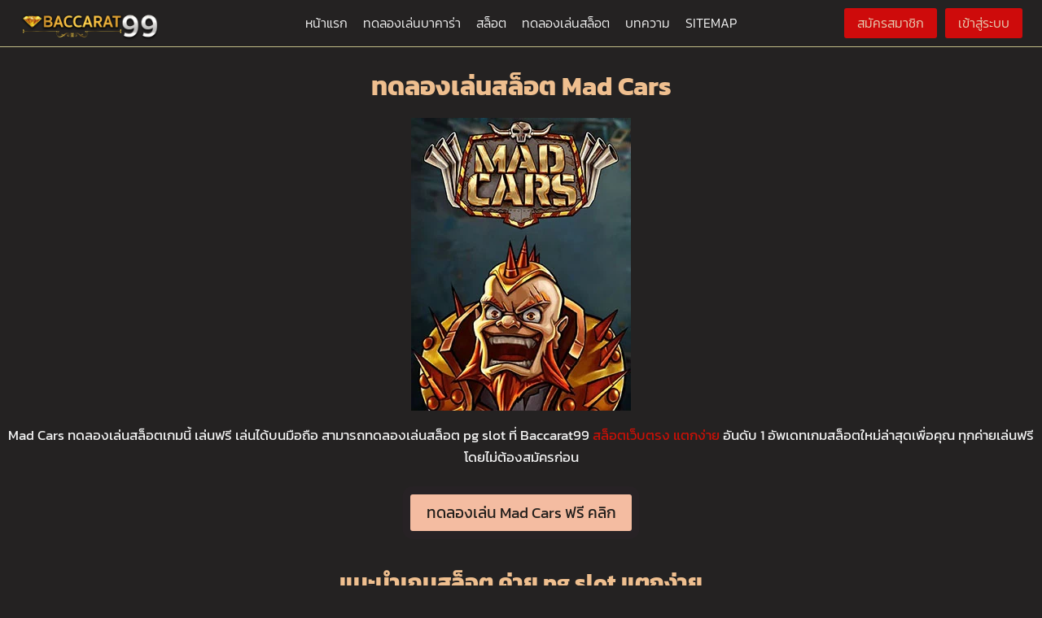

--- FILE ---
content_type: text/html; charset=UTF-8
request_url: https://baccarat99.asia/push-gaming/mad-cars/
body_size: 26816
content:
<!doctype html>
<html lang="th" prefix="og: https://ogp.me/ns#" class="no-js" itemtype="https://schema.org/Blog" itemscope>
<head><meta charset="UTF-8"><script>if(navigator.userAgent.match(/MSIE|Internet Explorer/i)||navigator.userAgent.match(/Trident\/7\..*?rv:11/i)){var href=document.location.href;if(!href.match(/[?&]nowprocket/)){if(href.indexOf("?")==-1){if(href.indexOf("#")==-1){document.location.href=href+"?nowprocket=1"}else{document.location.href=href.replace("#","?nowprocket=1#")}}else{if(href.indexOf("#")==-1){document.location.href=href+"&nowprocket=1"}else{document.location.href=href.replace("#","&nowprocket=1#")}}}}</script><script>(()=>{class RocketLazyLoadScripts{constructor(){this.v="1.2.6",this.triggerEvents=["keydown","mousedown","mousemove","touchmove","touchstart","touchend","wheel"],this.userEventHandler=this.t.bind(this),this.touchStartHandler=this.i.bind(this),this.touchMoveHandler=this.o.bind(this),this.touchEndHandler=this.h.bind(this),this.clickHandler=this.u.bind(this),this.interceptedClicks=[],this.interceptedClickListeners=[],this.l(this),window.addEventListener("pageshow",(t=>{this.persisted=t.persisted,this.everythingLoaded&&this.m()})),this.CSPIssue=sessionStorage.getItem("rocketCSPIssue"),document.addEventListener("securitypolicyviolation",(t=>{this.CSPIssue||"script-src-elem"!==t.violatedDirective||"data"!==t.blockedURI||(this.CSPIssue=!0,sessionStorage.setItem("rocketCSPIssue",!0))})),document.addEventListener("DOMContentLoaded",(()=>{this.k()})),this.delayedScripts={normal:[],async:[],defer:[]},this.trash=[],this.allJQueries=[]}p(t){document.hidden?t.t():(this.triggerEvents.forEach((e=>window.addEventListener(e,t.userEventHandler,{passive:!0}))),window.addEventListener("touchstart",t.touchStartHandler,{passive:!0}),window.addEventListener("mousedown",t.touchStartHandler),document.addEventListener("visibilitychange",t.userEventHandler))}_(){this.triggerEvents.forEach((t=>window.removeEventListener(t,this.userEventHandler,{passive:!0}))),document.removeEventListener("visibilitychange",this.userEventHandler)}i(t){"HTML"!==t.target.tagName&&(window.addEventListener("touchend",this.touchEndHandler),window.addEventListener("mouseup",this.touchEndHandler),window.addEventListener("touchmove",this.touchMoveHandler,{passive:!0}),window.addEventListener("mousemove",this.touchMoveHandler),t.target.addEventListener("click",this.clickHandler),this.L(t.target,!0),this.S(t.target,"onclick","rocket-onclick"),this.C())}o(t){window.removeEventListener("touchend",this.touchEndHandler),window.removeEventListener("mouseup",this.touchEndHandler),window.removeEventListener("touchmove",this.touchMoveHandler,{passive:!0}),window.removeEventListener("mousemove",this.touchMoveHandler),t.target.removeEventListener("click",this.clickHandler),this.L(t.target,!1),this.S(t.target,"rocket-onclick","onclick"),this.M()}h(){window.removeEventListener("touchend",this.touchEndHandler),window.removeEventListener("mouseup",this.touchEndHandler),window.removeEventListener("touchmove",this.touchMoveHandler,{passive:!0}),window.removeEventListener("mousemove",this.touchMoveHandler)}u(t){t.target.removeEventListener("click",this.clickHandler),this.L(t.target,!1),this.S(t.target,"rocket-onclick","onclick"),this.interceptedClicks.push(t),t.preventDefault(),t.stopPropagation(),t.stopImmediatePropagation(),this.M()}O(){window.removeEventListener("touchstart",this.touchStartHandler,{passive:!0}),window.removeEventListener("mousedown",this.touchStartHandler),this.interceptedClicks.forEach((t=>{t.target.dispatchEvent(new MouseEvent("click",{view:t.view,bubbles:!0,cancelable:!0}))}))}l(t){EventTarget.prototype.addEventListenerWPRocketBase=EventTarget.prototype.addEventListener,EventTarget.prototype.addEventListener=function(e,i,o){"click"!==e||t.windowLoaded||i===t.clickHandler||t.interceptedClickListeners.push({target:this,func:i,options:o}),(this||window).addEventListenerWPRocketBase(e,i,o)}}L(t,e){this.interceptedClickListeners.forEach((i=>{i.target===t&&(e?t.removeEventListener("click",i.func,i.options):t.addEventListener("click",i.func,i.options))})),t.parentNode!==document.documentElement&&this.L(t.parentNode,e)}D(){return new Promise((t=>{this.P?this.M=t:t()}))}C(){this.P=!0}M(){this.P=!1}S(t,e,i){t.hasAttribute&&t.hasAttribute(e)&&(event.target.setAttribute(i,event.target.getAttribute(e)),event.target.removeAttribute(e))}t(){this._(this),"loading"===document.readyState?document.addEventListener("DOMContentLoaded",this.R.bind(this)):this.R()}k(){let t=[];document.querySelectorAll("script[type=rocketlazyloadscript][data-rocket-src]").forEach((e=>{let i=e.getAttribute("data-rocket-src");if(i&&!i.startsWith("data:")){0===i.indexOf("//")&&(i=location.protocol+i);try{const o=new URL(i).origin;o!==location.origin&&t.push({src:o,crossOrigin:e.crossOrigin||"module"===e.getAttribute("data-rocket-type")})}catch(t){}}})),t=[...new Map(t.map((t=>[JSON.stringify(t),t]))).values()],this.T(t,"preconnect")}async R(){this.lastBreath=Date.now(),this.j(this),this.F(this),this.I(),this.W(),this.q(),await this.A(this.delayedScripts.normal),await this.A(this.delayedScripts.defer),await this.A(this.delayedScripts.async);try{await this.U(),await this.H(this),await this.J()}catch(t){console.error(t)}window.dispatchEvent(new Event("rocket-allScriptsLoaded")),this.everythingLoaded=!0,this.D().then((()=>{this.O()})),this.N()}W(){document.querySelectorAll("script[type=rocketlazyloadscript]").forEach((t=>{t.hasAttribute("data-rocket-src")?t.hasAttribute("async")&&!1!==t.async?this.delayedScripts.async.push(t):t.hasAttribute("defer")&&!1!==t.defer||"module"===t.getAttribute("data-rocket-type")?this.delayedScripts.defer.push(t):this.delayedScripts.normal.push(t):this.delayedScripts.normal.push(t)}))}async B(t){if(await this.G(),!0!==t.noModule||!("noModule"in HTMLScriptElement.prototype))return new Promise((e=>{let i;function o(){(i||t).setAttribute("data-rocket-status","executed"),e()}try{if(navigator.userAgent.indexOf("Firefox/")>0||""===navigator.vendor||this.CSPIssue)i=document.createElement("script"),[...t.attributes].forEach((t=>{let e=t.nodeName;"type"!==e&&("data-rocket-type"===e&&(e="type"),"data-rocket-src"===e&&(e="src"),i.setAttribute(e,t.nodeValue))})),t.text&&(i.text=t.text),i.hasAttribute("src")?(i.addEventListener("load",o),i.addEventListener("error",(function(){i.setAttribute("data-rocket-status","failed-network"),e()})),setTimeout((()=>{i.isConnected||e()}),1)):(i.text=t.text,o()),t.parentNode.replaceChild(i,t);else{const i=t.getAttribute("data-rocket-type"),s=t.getAttribute("data-rocket-src");i?(t.type=i,t.removeAttribute("data-rocket-type")):t.removeAttribute("type"),t.addEventListener("load",o),t.addEventListener("error",(i=>{this.CSPIssue&&i.target.src.startsWith("data:")?(console.log("WPRocket: data-uri blocked by CSP -> fallback"),t.removeAttribute("src"),this.B(t).then(e)):(t.setAttribute("data-rocket-status","failed-network"),e())})),s?(t.removeAttribute("data-rocket-src"),t.src=s):t.src="data:text/javascript;base64,"+window.btoa(unescape(encodeURIComponent(t.text)))}}catch(i){t.setAttribute("data-rocket-status","failed-transform"),e()}}));t.setAttribute("data-rocket-status","skipped")}async A(t){const e=t.shift();return e&&e.isConnected?(await this.B(e),this.A(t)):Promise.resolve()}q(){this.T([...this.delayedScripts.normal,...this.delayedScripts.defer,...this.delayedScripts.async],"preload")}T(t,e){var i=document.createDocumentFragment();t.forEach((t=>{const o=t.getAttribute&&t.getAttribute("data-rocket-src")||t.src;if(o&&!o.startsWith("data:")){const s=document.createElement("link");s.href=o,s.rel=e,"preconnect"!==e&&(s.as="script"),t.getAttribute&&"module"===t.getAttribute("data-rocket-type")&&(s.crossOrigin=!0),t.crossOrigin&&(s.crossOrigin=t.crossOrigin),t.integrity&&(s.integrity=t.integrity),i.appendChild(s),this.trash.push(s)}})),document.head.appendChild(i)}j(t){let e={};function i(i,o){return e[o].eventsToRewrite.indexOf(i)>=0&&!t.everythingLoaded?"rocket-"+i:i}function o(t,o){!function(t){e[t]||(e[t]={originalFunctions:{add:t.addEventListener,remove:t.removeEventListener},eventsToRewrite:[]},t.addEventListener=function(){arguments[0]=i(arguments[0],t),e[t].originalFunctions.add.apply(t,arguments)},t.removeEventListener=function(){arguments[0]=i(arguments[0],t),e[t].originalFunctions.remove.apply(t,arguments)})}(t),e[t].eventsToRewrite.push(o)}function s(e,i){let o=e[i];e[i]=null,Object.defineProperty(e,i,{get:()=>o||function(){},set(s){t.everythingLoaded?o=s:e["rocket"+i]=o=s}})}o(document,"DOMContentLoaded"),o(window,"DOMContentLoaded"),o(window,"load"),o(window,"pageshow"),o(document,"readystatechange"),s(document,"onreadystatechange"),s(window,"onload"),s(window,"onpageshow");try{Object.defineProperty(document,"readyState",{get:()=>t.rocketReadyState,set(e){t.rocketReadyState=e},configurable:!0}),document.readyState="loading"}catch(t){console.log("WPRocket DJE readyState conflict, bypassing")}}F(t){let e;function i(e){return t.everythingLoaded?e:e.split(" ").map((t=>"load"===t||0===t.indexOf("load.")?"rocket-jquery-load":t)).join(" ")}function o(o){function s(t){const e=o.fn[t];o.fn[t]=o.fn.init.prototype[t]=function(){return this[0]===window&&("string"==typeof arguments[0]||arguments[0]instanceof String?arguments[0]=i(arguments[0]):"object"==typeof arguments[0]&&Object.keys(arguments[0]).forEach((t=>{const e=arguments[0][t];delete arguments[0][t],arguments[0][i(t)]=e}))),e.apply(this,arguments),this}}o&&o.fn&&!t.allJQueries.includes(o)&&(o.fn.ready=o.fn.init.prototype.ready=function(e){return t.domReadyFired?e.bind(document)(o):document.addEventListener("rocket-DOMContentLoaded",(()=>e.bind(document)(o))),o([])},s("on"),s("one"),t.allJQueries.push(o)),e=o}o(window.jQuery),Object.defineProperty(window,"jQuery",{get:()=>e,set(t){o(t)}})}async H(t){const e=document.querySelector("script[data-webpack]");e&&(await async function(){return new Promise((t=>{e.addEventListener("load",t),e.addEventListener("error",t)}))}(),await t.K(),await t.H(t))}async U(){this.domReadyFired=!0;try{document.readyState="interactive"}catch(t){}await this.G(),document.dispatchEvent(new Event("rocket-readystatechange")),await this.G(),document.rocketonreadystatechange&&document.rocketonreadystatechange(),await this.G(),document.dispatchEvent(new Event("rocket-DOMContentLoaded")),await this.G(),window.dispatchEvent(new Event("rocket-DOMContentLoaded"))}async J(){try{document.readyState="complete"}catch(t){}await this.G(),document.dispatchEvent(new Event("rocket-readystatechange")),await this.G(),document.rocketonreadystatechange&&document.rocketonreadystatechange(),await this.G(),window.dispatchEvent(new Event("rocket-load")),await this.G(),window.rocketonload&&window.rocketonload(),await this.G(),this.allJQueries.forEach((t=>t(window).trigger("rocket-jquery-load"))),await this.G();const t=new Event("rocket-pageshow");t.persisted=this.persisted,window.dispatchEvent(t),await this.G(),window.rocketonpageshow&&window.rocketonpageshow({persisted:this.persisted}),this.windowLoaded=!0}m(){document.onreadystatechange&&document.onreadystatechange(),window.onload&&window.onload(),window.onpageshow&&window.onpageshow({persisted:this.persisted})}I(){const t=new Map;document.write=document.writeln=function(e){const i=document.currentScript;i||console.error("WPRocket unable to document.write this: "+e);const o=document.createRange(),s=i.parentElement;let n=t.get(i);void 0===n&&(n=i.nextSibling,t.set(i,n));const c=document.createDocumentFragment();o.setStart(c,0),c.appendChild(o.createContextualFragment(e)),s.insertBefore(c,n)}}async G(){Date.now()-this.lastBreath>45&&(await this.K(),this.lastBreath=Date.now())}async K(){return document.hidden?new Promise((t=>setTimeout(t))):new Promise((t=>requestAnimationFrame(t)))}N(){this.trash.forEach((t=>t.remove()))}static run(){const t=new RocketLazyLoadScripts;t.p(t)}}RocketLazyLoadScripts.run()})();</script>
	
	<meta name="viewport" content="width=device-width, initial-scale=1, minimum-scale=1">
		<style></style>
	
<!-- Search Engine Optimization by Rank Math PRO - https://rankmath.com/ -->
<title>Mad Cars - Baccarat99</title><link rel="preload" data-rocket-preload as="font" href="https://baccarat99.asia/wp-content/fonts/kanit/nKKU-Go6G5tXcr4-ORWzVaF5NQ.woff2" crossorigin><link rel="preload" data-rocket-preload as="font" href="https://baccarat99.asia/wp-content/fonts/kanit/nKKU-Go6G5tXcr4-ORWnVaE.woff2" crossorigin><link rel="preload" data-rocket-preload as="font" href="https://baccarat99.asia/wp-content/fonts/kanit/nKKZ-Go6G5tXcraBGwCYdA.woff2" crossorigin><link rel="preload" data-rocket-preload as="font" href="https://baccarat99.asia/wp-content/fonts/kanit/nKKZ-Go6G5tXcraVGwA.woff2" crossorigin><link rel="preload" data-rocket-preload as="font" href="https://baccarat99.asia/wp-content/fonts/kanit/nKKU-Go6G5tXcr4uPhWzVaF5NQ.woff2" crossorigin><link rel="preload" data-rocket-preload as="font" href="https://baccarat99.asia/wp-content/fonts/kanit/nKKU-Go6G5tXcr4uPhWnVaE.woff2" crossorigin><style id="wpr-usedcss">.kt-row-layout-inner{position:relative;border:0 solid transparent}.kt-row-layout-inner:before{clear:both;display:table;content:""}.kt-row-column-wrap{display:grid;grid-template-columns:minmax(0,1fr);gap:var(--global-row-gutter-md,2rem) var(--global-row-gutter-md,2rem);grid-auto-rows:minmax(min-content,max-content);z-index:1;position:relative}.wp-block-kadence-rowlayout .kt-row-column-wrap.kb-theme-content-width{margin-left:auto;margin-right:auto}.kt-row-has-bg>.kt-row-column-wrap{padding-left:var(--global-content-edge-padding,15px);padding-right:var(--global-content-edge-padding,15px)}.alignfull>.kt-row-column-wrap,.alignfull>.kt-row-layout-inner>.kt-row-column-wrap{padding-left:var(--global-content-edge-padding,15px);padding-right:var(--global-content-edge-padding,15px)}.kt-row-layout-overlay{top:0;left:0;position:absolute;opacity:.3;height:100%;width:100%;z-index:0;filter:opacity(100%)}.entry-content .wp-block-kadence-rowlayout.alignfull{text-align:inherit;margin-bottom:0}:where(.kb-row-layout-wrap:has(.wp-block-kadence-navigation)){z-index:1000}.wp-block-kadence-column.kb-section-dir-horizontal>.kt-inside-inner-col>.wp-block-kadence-column{flex:1}.wp-block-kadence-column{display:flex;flex-direction:column;z-index:1;min-width:0;min-height:0}.kt-inside-inner-col{flex-direction:column;border:0 solid transparent;position:relative;transition:all .3s ease}body.admin-bar{--kb-admin-bar-visible:34px}@media screen and (max-width:782px){body.admin-bar{--kb-admin-bar-visible:46px}}.wp-block-kadence-image:not(:last-child){margin-bottom:1em}.wp-block-kadence-image img{max-width:100%;border:0 solid currentColor;box-sizing:border-box}.wp-block-kadence-image .aligncenter{text-align:center}.wp-block-kadence-image.alignfull img{width:100%}.wp-block-kadence-image .aligncenter{display:table}.wp-block-kadence-image .aligncenter{margin-left:auto;margin-right:auto}.wp-block-kadence-image figure{margin:0}.kt-btn-wrap .kt-button:where(:not(.kb-button)){text-decoration:none;position:relative;z-index:1;overflow:hidden}.kt-btn-wrap .kt-button:not(.kb-btn-global-inherit):where(:not(.kb-button)){padding:8px 16px;cursor:pointer;font-size:18px;display:flex;line-height:1.6;text-decoration:none;text-align:center;align-items:center;justify-content:center;transition:all .3s ease-in-out;border-width:2px;border-radius:3px;border-color:#555;background:0 0;color:#555;box-shadow:none;border-style:solid}.kt-btn-wrap .kt-button:where(:not(.kb-button)):not(.kb-btn-global-inherit):focus,.kt-btn-wrap .kt-button:where(:not(.kb-button)):not(.kb-btn-global-inherit):hover{border-color:#444;color:#fff;box-shadow:none}.wp-block-kadence-advancedbtn .kt-btn-wrap a.kt-button:where(:not(.kb-button)):not(.link){text-decoration:none}.kt-btn-wrap .kt-button:where(:not(.kb-button))::before{position:absolute;content:"";top:0;right:0;bottom:0;left:0;z-index:-1;opacity:0;transition:all .3s ease-in-out;display:block;filter:none}.kt-button:where(:not(.kb-button)):not(.kb-btn-global-inherit)::before{background:#444}.kt-btn-wrap .kt-button:where(:not(.kb-button)):focus::before,.kt-btn-wrap .kt-button:where(:not(.kb-button)):hover::before{opacity:1}.kt-btn-wrap{display:inline-flex}.kt-btn-align-center{text-align:center}.wp-block-kadence-advancedbtn .kt-btn-wrap:last-child{margin-right:0}.wp-block-kadence-advancedbtn .kt-btn-wrap{margin-right:5px;vertical-align:middle}@media (max-width:767px){.kt-btn-wrap{margin-bottom:5px}}.kadence-info-box-image-intrisic{height:0}.kt-blocks-info-box-link-wrap{margin-left:auto;margin-right:auto}.kt-info-halign-center{text-align:center}.kt-info-halign-center .kadence-info-box-image-inner-intrisic-container{margin:0 auto}.kt-info-halign-left{text-align:left}.kt-info-halign-left .kadence-info-box-image-inner-intrisic-container{margin:0 auto 0 0}.kt-blocks-info-box-text{color:var(--global-palette5,#444)}.wp-block-kadence-infobox .kt-blocks-info-box-text{margin-bottom:0}.wp-block-kadence-infobox .kt-blocks-info-box-title{margin-top:0}.kt-blocks-info-box-link-wrap{display:block;background:var(--global-palette8,#f2f2f2);padding:var(--global-kb-spacing-xs,1rem);border-color:var(--global-palette7,#eee)}.kt-blocks-info-box-link-wrap,.kt-blocks-info-box-media{border:0 solid transparent;transition:all .3s cubic-bezier(.17, .67, .35, .95)}.kt-blocks-info-box-text,.kt-blocks-info-box-title{transition:all .3s cubic-bezier(.17, .67, .35, .95)}.kt-blocks-info-box-media{color:var(--global-palette5,#444);padding:10px;margin:0 15px}.kt-blocks-info-box-media img{padding:0;margin:0;max-width:100%;height:auto}.wp-block-kadence-infobox .kt-blocks-info-box-media-align-left{display:flex;align-items:center;justify-content:flex-start}.wp-block-kadence-infobox .kt-blocks-info-box-media-align-left .kt-infobox-textcontent{flex-grow:1}.kt-blocks-info-box-media-container{max-width:100%}.wp-block-kadence-infobox a.kt-blocks-info-box-link-wrap{text-decoration:none!important}.kt-blocks-info-box-media{overflow:hidden}.kadence-block-pro-modal{display:none;text-align:left}.kadence-block-pro-modal.is-open{display:block}.kt-modal-overlay{align-items:center;background:rgba(0,0,0,.6);bottom:0;display:flex;justify-content:center;left:0;position:fixed;right:0;top:0;z-index:99999}.kt-modal-container{align-items:flex-start;background-color:#fff;border:0 solid transparent;border-radius:0;box-sizing:border-box;display:flex;justify-content:flex-start;margin:20px;max-height:100vh;max-width:600px;overflow-y:auto;padding:30px;position:relative;text-align:left;width:100%}.kt-modal-content{max-height:100%;width:100%}.kt-modal-overlay .kt-modal-close{align-items:center;-webkit-appearance:none;background:0 0;border:0;box-shadow:none;color:#444;cursor:pointer;display:inline-flex;justify-content:center;padding:0;position:absolute;right:4px;text-shadow:none;top:4px;z-index:10;z-index:1000}.kt-modal-overlay .kt-modal-close:hover{box-shadow:none;outline:0}.kt-modal-overlay .kt-modal-close:focus{box-shadow:none}.kt-modal-close svg{height:24px;pointer-events:none;width:24px}.kt-modal-linkalign-center{text-align:center!important}.modal-trigger{cursor:pointer}@keyframes kbmfadeIn{0%{opacity:0}to{opacity:1}}@keyframes kbmfadeOut{0%{opacity:1}to{opacity:0}}.kadence-block-pro-modal[aria-hidden=false] .kt-modal-overlay{animation:.3s cubic-bezier(0,0,.2,1) kbmfadeIn}.kadence-block-pro-modal[aria-hidden=true] .kt-modal-overlay{animation:.3s cubic-bezier(0,0,.2,1) kbmfadeOut}@keyframes kbmfadeInUp{0%{opacity:0;transform:translateY(15%)}to{opacity:1;transform:translateY(0)}}.kt-m-animate-in-fadeup[aria-hidden=false] .kt-modal-container{animation:.3s cubic-bezier(0,0,.2,1) kbmfadeInUp}.kt-m-animate-out-fadeout[aria-hidden=true] .kt-modal-container{animation:.3s cubic-bezier(0,0,.2,1) kbmfadeOut}.kadence-block-pro-modal .kt-modal-container,.kadence-block-pro-modal .kt-modal-overlay{will-change:transform}@media(min-width:1025px){body.kt-modal-open{overflow:hidden}}@media(max-width:1024px){body.kt-modal-open{-webkit-overflow-scrolling:none;overflow:hidden;overscroll-behavior:none;touch-action:none}.kt-modal-container.kt-modal-height-fittocontent{margin-bottom:5vh;margin-top:5vh;max-height:90vh}}.wp-block-kadence-dynamichtml.kb-dynamic-html{margin:0;padding:0}.kb-dynamic-html.kb-dynamic-html-alignment-left{justify-content:flex-start;text-align:left}img.emoji{display:inline!important;border:none!important;box-shadow:none!important;height:1em!important;width:1em!important;margin:0 .07em!important;vertical-align:-.1em!important;background:0 0!important;padding:0!important}.wp-block-button__link{box-sizing:border-box;cursor:pointer;display:inline-block;text-align:center;word-break:break-word}.wp-block-button__link.aligncenter{text-align:center}:where(.wp-block-button__link){border-radius:9999px;box-shadow:none;padding:calc(.667em + 2px) calc(1.333em + 2px);text-decoration:none}:root :where(.wp-block-button .wp-block-button__link.is-style-outline),:root :where(.wp-block-button.is-style-outline>.wp-block-button__link){border:2px solid;padding:.667em 1.333em}:root :where(.wp-block-button .wp-block-button__link.is-style-outline:not(.has-text-color)),:root :where(.wp-block-button.is-style-outline>.wp-block-button__link:not(.has-text-color)){color:currentColor}:root :where(.wp-block-button .wp-block-button__link.is-style-outline:not(.has-background)),:root :where(.wp-block-button.is-style-outline>.wp-block-button__link:not(.has-background)){background-color:initial;background-image:none}:where(.wp-block-calendar table:not(.has-background) th){background:#ddd}:where(.wp-block-columns){margin-bottom:1.75em}:where(.wp-block-columns.has-background){padding:1.25em 2.375em}:where(.wp-block-post-comments input[type=submit]){border:none}:where(.wp-block-cover-image:not(.has-text-color)),:where(.wp-block-cover:not(.has-text-color)){color:#fff}:where(.wp-block-cover-image.is-light:not(.has-text-color)),:where(.wp-block-cover.is-light:not(.has-text-color)){color:#000}:root :where(.wp-block-cover h1:not(.has-text-color)),:root :where(.wp-block-cover h2:not(.has-text-color)),:root :where(.wp-block-cover h3:not(.has-text-color)),:root :where(.wp-block-cover h4:not(.has-text-color)),:root :where(.wp-block-cover h5:not(.has-text-color)),:root :where(.wp-block-cover h6:not(.has-text-color)),:root :where(.wp-block-cover p:not(.has-text-color)){color:inherit}:where(.wp-block-file){margin-bottom:1.5em}:where(.wp-block-file__button){border-radius:2em;display:inline-block;padding:.5em 1em}:where(.wp-block-file__button):is(a):active,:where(.wp-block-file__button):is(a):focus,:where(.wp-block-file__button):is(a):hover,:where(.wp-block-file__button):is(a):visited{box-shadow:none;color:#fff;opacity:.85;text-decoration:none}:where(.wp-block-group.wp-block-group-is-layout-constrained){position:relative}:root :where(.wp-block-image.is-style-rounded img,.wp-block-image .is-style-rounded img){border-radius:9999px}:where(.wp-block-latest-comments:not([style*=line-height] .wp-block-latest-comments__comment)){line-height:1.1}:where(.wp-block-latest-comments:not([style*=line-height] .wp-block-latest-comments__comment-excerpt p)){line-height:1.8}:root :where(.wp-block-latest-posts.is-grid){padding:0}:root :where(.wp-block-latest-posts.wp-block-latest-posts__list){padding-left:0}ul{box-sizing:border-box}:root :where(.wp-block-list.has-background){padding:1.25em 2.375em}:where(.wp-block-navigation.has-background .wp-block-navigation-item a:not(.wp-element-button)),:where(.wp-block-navigation.has-background .wp-block-navigation-submenu a:not(.wp-element-button)){padding:.5em 1em}:where(.wp-block-navigation .wp-block-navigation__submenu-container .wp-block-navigation-item a:not(.wp-element-button)),:where(.wp-block-navigation .wp-block-navigation__submenu-container .wp-block-navigation-submenu a:not(.wp-element-button)),:where(.wp-block-navigation .wp-block-navigation__submenu-container .wp-block-navigation-submenu button.wp-block-navigation-item__content),:where(.wp-block-navigation .wp-block-navigation__submenu-container .wp-block-pages-list__item button.wp-block-navigation-item__content){padding:.5em 1em}:root :where(p.has-background){padding:1.25em 2.375em}:where(p.has-text-color:not(.has-link-color)) a{color:inherit}:where(.wp-block-post-comments-form) input:not([type=submit]),:where(.wp-block-post-comments-form) textarea{border:1px solid #949494;font-family:inherit;font-size:1em}:where(.wp-block-post-comments-form) input:where(:not([type=submit]):not([type=checkbox])),:where(.wp-block-post-comments-form) textarea{padding:calc(.667em + 2px)}:where(.wp-block-post-excerpt){box-sizing:border-box;margin-bottom:var(--wp--style--block-gap);margin-top:var(--wp--style--block-gap)}:where(.wp-block-preformatted.has-background){padding:1.25em 2.375em}:where(.wp-block-search__button){border:1px solid #ccc;padding:6px 10px}:where(.wp-block-search__input){font-family:inherit;font-size:inherit;font-style:inherit;font-weight:inherit;letter-spacing:inherit;line-height:inherit;text-transform:inherit}:where(.wp-block-search__button-inside .wp-block-search__inside-wrapper){border:1px solid #949494;box-sizing:border-box;padding:4px}:where(.wp-block-search__button-inside .wp-block-search__inside-wrapper) .wp-block-search__input{border:none;border-radius:0;padding:0 4px}:where(.wp-block-search__button-inside .wp-block-search__inside-wrapper) .wp-block-search__input:focus{outline:0}:where(.wp-block-search__button-inside .wp-block-search__inside-wrapper) :where(.wp-block-search__button){padding:4px 8px}:root :where(.wp-block-separator.is-style-dots){height:auto;line-height:1;text-align:center}:root :where(.wp-block-separator.is-style-dots):before{color:currentColor;content:"···";font-family:serif;font-size:1.5em;letter-spacing:2em;padding-left:2em}:root :where(.wp-block-site-logo.is-style-rounded){border-radius:9999px}:where(.wp-block-social-links:not(.is-style-logos-only)) .wp-social-link{background-color:#f0f0f0;color:#444}:where(.wp-block-social-links:not(.is-style-logos-only)) .wp-social-link-amazon{background-color:#f90;color:#fff}:where(.wp-block-social-links:not(.is-style-logos-only)) .wp-social-link-bandcamp{background-color:#1ea0c3;color:#fff}:where(.wp-block-social-links:not(.is-style-logos-only)) .wp-social-link-behance{background-color:#0757fe;color:#fff}:where(.wp-block-social-links:not(.is-style-logos-only)) .wp-social-link-bluesky{background-color:#0a7aff;color:#fff}:where(.wp-block-social-links:not(.is-style-logos-only)) .wp-social-link-codepen{background-color:#1e1f26;color:#fff}:where(.wp-block-social-links:not(.is-style-logos-only)) .wp-social-link-deviantart{background-color:#02e49b;color:#fff}:where(.wp-block-social-links:not(.is-style-logos-only)) .wp-social-link-dribbble{background-color:#e94c89;color:#fff}:where(.wp-block-social-links:not(.is-style-logos-only)) .wp-social-link-dropbox{background-color:#4280ff;color:#fff}:where(.wp-block-social-links:not(.is-style-logos-only)) .wp-social-link-etsy{background-color:#f45800;color:#fff}:where(.wp-block-social-links:not(.is-style-logos-only)) .wp-social-link-facebook{background-color:#0866ff;color:#fff}:where(.wp-block-social-links:not(.is-style-logos-only)) .wp-social-link-fivehundredpx{background-color:#000;color:#fff}:where(.wp-block-social-links:not(.is-style-logos-only)) .wp-social-link-flickr{background-color:#0461dd;color:#fff}:where(.wp-block-social-links:not(.is-style-logos-only)) .wp-social-link-foursquare{background-color:#e65678;color:#fff}:where(.wp-block-social-links:not(.is-style-logos-only)) .wp-social-link-github{background-color:#24292d;color:#fff}:where(.wp-block-social-links:not(.is-style-logos-only)) .wp-social-link-goodreads{background-color:#eceadd;color:#382110}:where(.wp-block-social-links:not(.is-style-logos-only)) .wp-social-link-google{background-color:#ea4434;color:#fff}:where(.wp-block-social-links:not(.is-style-logos-only)) .wp-social-link-gravatar{background-color:#1d4fc4;color:#fff}:where(.wp-block-social-links:not(.is-style-logos-only)) .wp-social-link-instagram{background-color:#f00075;color:#fff}:where(.wp-block-social-links:not(.is-style-logos-only)) .wp-social-link-lastfm{background-color:#e21b24;color:#fff}:where(.wp-block-social-links:not(.is-style-logos-only)) .wp-social-link-linkedin{background-color:#0d66c2;color:#fff}:where(.wp-block-social-links:not(.is-style-logos-only)) .wp-social-link-mastodon{background-color:#3288d4;color:#fff}:where(.wp-block-social-links:not(.is-style-logos-only)) .wp-social-link-medium{background-color:#000;color:#fff}:where(.wp-block-social-links:not(.is-style-logos-only)) .wp-social-link-meetup{background-color:#f6405f;color:#fff}:where(.wp-block-social-links:not(.is-style-logos-only)) .wp-social-link-patreon{background-color:#000;color:#fff}:where(.wp-block-social-links:not(.is-style-logos-only)) .wp-social-link-pinterest{background-color:#e60122;color:#fff}:where(.wp-block-social-links:not(.is-style-logos-only)) .wp-social-link-pocket{background-color:#ef4155;color:#fff}:where(.wp-block-social-links:not(.is-style-logos-only)) .wp-social-link-reddit{background-color:#ff4500;color:#fff}:where(.wp-block-social-links:not(.is-style-logos-only)) .wp-social-link-skype{background-color:#0478d7;color:#fff}:where(.wp-block-social-links:not(.is-style-logos-only)) .wp-social-link-snapchat{background-color:#fefc00;color:#fff;stroke:#000}:where(.wp-block-social-links:not(.is-style-logos-only)) .wp-social-link-soundcloud{background-color:#ff5600;color:#fff}:where(.wp-block-social-links:not(.is-style-logos-only)) .wp-social-link-spotify{background-color:#1bd760;color:#fff}:where(.wp-block-social-links:not(.is-style-logos-only)) .wp-social-link-telegram{background-color:#2aabee;color:#fff}:where(.wp-block-social-links:not(.is-style-logos-only)) .wp-social-link-threads{background-color:#000;color:#fff}:where(.wp-block-social-links:not(.is-style-logos-only)) .wp-social-link-tiktok{background-color:#000;color:#fff}:where(.wp-block-social-links:not(.is-style-logos-only)) .wp-social-link-tumblr{background-color:#011835;color:#fff}:where(.wp-block-social-links:not(.is-style-logos-only)) .wp-social-link-twitch{background-color:#6440a4;color:#fff}:where(.wp-block-social-links:not(.is-style-logos-only)) .wp-social-link-twitter{background-color:#1da1f2;color:#fff}:where(.wp-block-social-links:not(.is-style-logos-only)) .wp-social-link-vimeo{background-color:#1eb7ea;color:#fff}:where(.wp-block-social-links:not(.is-style-logos-only)) .wp-social-link-vk{background-color:#4680c2;color:#fff}:where(.wp-block-social-links:not(.is-style-logos-only)) .wp-social-link-wordpress{background-color:#3499cd;color:#fff}:where(.wp-block-social-links:not(.is-style-logos-only)) .wp-social-link-whatsapp{background-color:#25d366;color:#fff}:where(.wp-block-social-links:not(.is-style-logos-only)) .wp-social-link-x{background-color:#000;color:#fff}:where(.wp-block-social-links:not(.is-style-logos-only)) .wp-social-link-yelp{background-color:#d32422;color:#fff}:where(.wp-block-social-links:not(.is-style-logos-only)) .wp-social-link-youtube{background-color:red;color:#fff}:where(.wp-block-social-links.is-style-logos-only) .wp-social-link{background:0 0}:where(.wp-block-social-links.is-style-logos-only) .wp-social-link svg{height:1.25em;width:1.25em}:where(.wp-block-social-links.is-style-logos-only) .wp-social-link-amazon{color:#f90}:where(.wp-block-social-links.is-style-logos-only) .wp-social-link-bandcamp{color:#1ea0c3}:where(.wp-block-social-links.is-style-logos-only) .wp-social-link-behance{color:#0757fe}:where(.wp-block-social-links.is-style-logos-only) .wp-social-link-bluesky{color:#0a7aff}:where(.wp-block-social-links.is-style-logos-only) .wp-social-link-codepen{color:#1e1f26}:where(.wp-block-social-links.is-style-logos-only) .wp-social-link-deviantart{color:#02e49b}:where(.wp-block-social-links.is-style-logos-only) .wp-social-link-dribbble{color:#e94c89}:where(.wp-block-social-links.is-style-logos-only) .wp-social-link-dropbox{color:#4280ff}:where(.wp-block-social-links.is-style-logos-only) .wp-social-link-etsy{color:#f45800}:where(.wp-block-social-links.is-style-logos-only) .wp-social-link-facebook{color:#0866ff}:where(.wp-block-social-links.is-style-logos-only) .wp-social-link-fivehundredpx{color:#000}:where(.wp-block-social-links.is-style-logos-only) .wp-social-link-flickr{color:#0461dd}:where(.wp-block-social-links.is-style-logos-only) .wp-social-link-foursquare{color:#e65678}:where(.wp-block-social-links.is-style-logos-only) .wp-social-link-github{color:#24292d}:where(.wp-block-social-links.is-style-logos-only) .wp-social-link-goodreads{color:#382110}:where(.wp-block-social-links.is-style-logos-only) .wp-social-link-google{color:#ea4434}:where(.wp-block-social-links.is-style-logos-only) .wp-social-link-gravatar{color:#1d4fc4}:where(.wp-block-social-links.is-style-logos-only) .wp-social-link-instagram{color:#f00075}:where(.wp-block-social-links.is-style-logos-only) .wp-social-link-lastfm{color:#e21b24}:where(.wp-block-social-links.is-style-logos-only) .wp-social-link-linkedin{color:#0d66c2}:where(.wp-block-social-links.is-style-logos-only) .wp-social-link-mastodon{color:#3288d4}:where(.wp-block-social-links.is-style-logos-only) .wp-social-link-medium{color:#000}:where(.wp-block-social-links.is-style-logos-only) .wp-social-link-meetup{color:#f6405f}:where(.wp-block-social-links.is-style-logos-only) .wp-social-link-patreon{color:#000}:where(.wp-block-social-links.is-style-logos-only) .wp-social-link-pinterest{color:#e60122}:where(.wp-block-social-links.is-style-logos-only) .wp-social-link-pocket{color:#ef4155}:where(.wp-block-social-links.is-style-logos-only) .wp-social-link-reddit{color:#ff4500}:where(.wp-block-social-links.is-style-logos-only) .wp-social-link-skype{color:#0478d7}:where(.wp-block-social-links.is-style-logos-only) .wp-social-link-snapchat{color:#fff;stroke:#000}:where(.wp-block-social-links.is-style-logos-only) .wp-social-link-soundcloud{color:#ff5600}:where(.wp-block-social-links.is-style-logos-only) .wp-social-link-spotify{color:#1bd760}:where(.wp-block-social-links.is-style-logos-only) .wp-social-link-telegram{color:#2aabee}:where(.wp-block-social-links.is-style-logos-only) .wp-social-link-threads{color:#000}:where(.wp-block-social-links.is-style-logos-only) .wp-social-link-tiktok{color:#000}:where(.wp-block-social-links.is-style-logos-only) .wp-social-link-tumblr{color:#011835}:where(.wp-block-social-links.is-style-logos-only) .wp-social-link-twitch{color:#6440a4}:where(.wp-block-social-links.is-style-logos-only) .wp-social-link-twitter{color:#1da1f2}:where(.wp-block-social-links.is-style-logos-only) .wp-social-link-vimeo{color:#1eb7ea}:where(.wp-block-social-links.is-style-logos-only) .wp-social-link-vk{color:#4680c2}:where(.wp-block-social-links.is-style-logos-only) .wp-social-link-whatsapp{color:#25d366}:where(.wp-block-social-links.is-style-logos-only) .wp-social-link-wordpress{color:#3499cd}:where(.wp-block-social-links.is-style-logos-only) .wp-social-link-x{color:#000}:where(.wp-block-social-links.is-style-logos-only) .wp-social-link-yelp{color:#d32422}:where(.wp-block-social-links.is-style-logos-only) .wp-social-link-youtube{color:red}:root :where(.wp-block-social-links .wp-social-link a){padding:.25em}:root :where(.wp-block-social-links.is-style-logos-only .wp-social-link a){padding:0}:root :where(.wp-block-social-links.is-style-pill-shape .wp-social-link a){padding-left:.66667em;padding-right:.66667em}:root :where(.wp-block-tag-cloud.is-style-outline){display:flex;flex-wrap:wrap;gap:1ch}:root :where(.wp-block-tag-cloud.is-style-outline a){border:1px solid;font-size:unset!important;margin-right:0;padding:1ch 2ch;text-decoration:none!important}:root :where(.wp-block-table-of-contents){box-sizing:border-box}:where(.wp-block-term-description){box-sizing:border-box;margin-bottom:var(--wp--style--block-gap);margin-top:var(--wp--style--block-gap)}:where(pre.wp-block-verse){font-family:inherit}.entry-content{counter-reset:footnotes}:root{--wp--preset--font-size--normal:16px;--wp--preset--font-size--huge:42px}.aligncenter{clear:both}.screen-reader-text{border:0;clip:rect(1px,1px,1px,1px);clip-path:inset(50%);height:1px;margin:-1px;overflow:hidden;padding:0;position:absolute;width:1px;word-wrap:normal!important}.screen-reader-text:focus{background-color:#ddd;clip:auto!important;clip-path:none;color:#444;display:block;font-size:1em;height:auto;left:5px;line-height:normal;padding:15px 23px 14px;text-decoration:none;top:5px;width:auto;z-index:100000}html :where(.has-border-color){border-style:solid}html :where([style*=border-top-color]){border-top-style:solid}html :where([style*=border-right-color]){border-right-style:solid}html :where([style*=border-bottom-color]){border-bottom-style:solid}html :where([style*=border-left-color]){border-left-style:solid}html :where([style*=border-width]){border-style:solid}html :where([style*=border-top-width]){border-top-style:solid}html :where([style*=border-right-width]){border-right-style:solid}html :where([style*=border-bottom-width]){border-bottom-style:solid}html :where([style*=border-left-width]){border-left-style:solid}html :where(img[class*=wp-image-]){height:auto;max-width:100%}:where(figure){margin:0 0 1em}html :where(.is-position-sticky){--wp-admin--admin-bar--position-offset:var(--wp-admin--admin-bar--height,0px)}@media screen and (max-width:600px){html :where(.is-position-sticky){--wp-admin--admin-bar--position-offset:0px}}.wp-block-button__link{color:#fff;background-color:#32373c;border-radius:9999px;box-shadow:none;text-decoration:none;padding:calc(.667em + 2px) calc(1.333em + 2px);font-size:1.125em}:root{--wp--preset--aspect-ratio--square:1;--wp--preset--aspect-ratio--4-3:4/3;--wp--preset--aspect-ratio--3-4:3/4;--wp--preset--aspect-ratio--3-2:3/2;--wp--preset--aspect-ratio--2-3:2/3;--wp--preset--aspect-ratio--16-9:16/9;--wp--preset--aspect-ratio--9-16:9/16;--wp--preset--color--black:#000000;--wp--preset--color--cyan-bluish-gray:#abb8c3;--wp--preset--color--white:#ffffff;--wp--preset--color--pale-pink:#f78da7;--wp--preset--color--vivid-red:#cf2e2e;--wp--preset--color--luminous-vivid-orange:#ff6900;--wp--preset--color--luminous-vivid-amber:#fcb900;--wp--preset--color--light-green-cyan:#7bdcb5;--wp--preset--color--vivid-green-cyan:#00d084;--wp--preset--color--pale-cyan-blue:#8ed1fc;--wp--preset--color--vivid-cyan-blue:#0693e3;--wp--preset--color--vivid-purple:#9b51e0;--wp--preset--color--theme-palette-1:#f4bca1;--wp--preset--color--theme-palette-2:#a99483;--wp--preset--color--theme-palette-3:#efbf8f;--wp--preset--color--theme-palette-4:#f2f2f2;--wp--preset--color--theme-palette-5:#96885f;--wp--preset--color--theme-palette-6:#f2f2f2;--wp--preset--color--theme-palette-7:#2c0a14;--wp--preset--color--theme-palette-8:#2c2c2c;--wp--preset--color--theme-palette-9:#221e1b;--wp--preset--gradient--vivid-cyan-blue-to-vivid-purple:linear-gradient(135deg,rgba(6, 147, 227, 1) 0%,rgb(155, 81, 224) 100%);--wp--preset--gradient--light-green-cyan-to-vivid-green-cyan:linear-gradient(135deg,rgb(122, 220, 180) 0%,rgb(0, 208, 130) 100%);--wp--preset--gradient--luminous-vivid-amber-to-luminous-vivid-orange:linear-gradient(135deg,rgba(252, 185, 0, 1) 0%,rgba(255, 105, 0, 1) 100%);--wp--preset--gradient--luminous-vivid-orange-to-vivid-red:linear-gradient(135deg,rgba(255, 105, 0, 1) 0%,rgb(207, 46, 46) 100%);--wp--preset--gradient--very-light-gray-to-cyan-bluish-gray:linear-gradient(135deg,rgb(238, 238, 238) 0%,rgb(169, 184, 195) 100%);--wp--preset--gradient--cool-to-warm-spectrum:linear-gradient(135deg,rgb(74, 234, 220) 0%,rgb(151, 120, 209) 20%,rgb(207, 42, 186) 40%,rgb(238, 44, 130) 60%,rgb(251, 105, 98) 80%,rgb(254, 248, 76) 100%);--wp--preset--gradient--blush-light-purple:linear-gradient(135deg,rgb(255, 206, 236) 0%,rgb(152, 150, 240) 100%);--wp--preset--gradient--blush-bordeaux:linear-gradient(135deg,rgb(254, 205, 165) 0%,rgb(254, 45, 45) 50%,rgb(107, 0, 62) 100%);--wp--preset--gradient--luminous-dusk:linear-gradient(135deg,rgb(255, 203, 112) 0%,rgb(199, 81, 192) 50%,rgb(65, 88, 208) 100%);--wp--preset--gradient--pale-ocean:linear-gradient(135deg,rgb(255, 245, 203) 0%,rgb(182, 227, 212) 50%,rgb(51, 167, 181) 100%);--wp--preset--gradient--electric-grass:linear-gradient(135deg,rgb(202, 248, 128) 0%,rgb(113, 206, 126) 100%);--wp--preset--gradient--midnight:linear-gradient(135deg,rgb(2, 3, 129) 0%,rgb(40, 116, 252) 100%);--wp--preset--font-size--small:14px;--wp--preset--font-size--medium:24px;--wp--preset--font-size--large:32px;--wp--preset--font-size--x-large:42px;--wp--preset--font-size--larger:40px;--wp--preset--spacing--20:0.44rem;--wp--preset--spacing--30:0.67rem;--wp--preset--spacing--40:1rem;--wp--preset--spacing--50:1.5rem;--wp--preset--spacing--60:2.25rem;--wp--preset--spacing--70:3.38rem;--wp--preset--spacing--80:5.06rem;--wp--preset--shadow--natural:6px 6px 9px rgba(0, 0, 0, .2);--wp--preset--shadow--deep:12px 12px 50px rgba(0, 0, 0, .4);--wp--preset--shadow--sharp:6px 6px 0px rgba(0, 0, 0, .2);--wp--preset--shadow--outlined:6px 6px 0px -3px rgba(255, 255, 255, 1),6px 6px rgba(0, 0, 0, 1);--wp--preset--shadow--crisp:6px 6px 0px rgba(0, 0, 0, 1)}:where(.is-layout-flex){gap:.5em}:where(.is-layout-grid){gap:.5em}:where(.wp-block-post-template.is-layout-flex){gap:1.25em}:where(.wp-block-post-template.is-layout-grid){gap:1.25em}:where(.wp-block-columns.is-layout-flex){gap:2em}:where(.wp-block-columns.is-layout-grid){gap:2em}:root :where(.wp-block-pullquote){font-size:1.5em;line-height:1.6}html{line-height:1.15;-webkit-text-size-adjust:100%}body{margin:0}main{display:block;min-width:0}h1{font-size:2em;margin:.67em 0}a{background-color:transparent}img{border-style:none}button{font-size:100%;margin:0}button{overflow:visible}button{text-transform:none}[type=button],button{-webkit-appearance:button}[type=button]::-moz-focus-inner,button::-moz-focus-inner{border-style:none;padding:0}[type=button]:-moz-focusring,button:-moz-focusring{outline:ButtonText dotted 1px}[type=number]::-webkit-inner-spin-button,[type=number]::-webkit-outer-spin-button{height:auto}::-webkit-file-upload-button{-webkit-appearance:button;font:inherit}[hidden]{display:none}:root{--global-gray-400:#CBD5E0;--global-gray-500:#A0AEC0;--global-xs-spacing:1em;--global-sm-spacing:1.5rem;--global-md-spacing:2rem;--global-lg-spacing:2.5em;--global-xl-spacing:3.5em;--global-xxl-spacing:5rem;--global-edge-spacing:1.5rem;--global-boxed-spacing:2rem}h1,h2,h3,h4{padding:0;margin:0}h1 a,h2 a,h3 a,h4 a{color:inherit;text-decoration:none}html{box-sizing:border-box}*,::after,::before{box-sizing:inherit}ul{margin:0 0 1.5em 1.5em;padding:0}ul.aligncenter{list-style:none}ul{list-style:disc}li>ul{margin-bottom:0;margin-left:1.5em}img{display:block;height:auto;max-width:100%}figure{margin:.5em 0}a{color:var(--global-palette-highlight);transition:all .1s linear}a:active,a:focus,a:hover{color:var(--global-palette-highlight-alt)}a:active,a:hover{outline:0}.inner-link-style-plain a:not(.button){text-decoration:none}.link-style-no-underline .entry-content a,.link-style-no-underline .entry-content p>a,.link-style-no-underline .entry-content>ul a{text-decoration:none}.link-style-no-underline .entry-content a:hover,.link-style-no-underline .entry-content p>a:hover,.link-style-no-underline .entry-content>ul a:hover{text-decoration:none}.screen-reader-text{clip:rect(1px,1px,1px,1px);position:absolute!important;height:1px;width:1px;overflow:hidden;word-wrap:normal!important}.screen-reader-text:focus{background-color:#f1f1f1;border-radius:3px;box-shadow:0 0 2px 2px rgba(0,0,0,.6);clip:auto!important;color:#21759b;display:block;font-size:.875rem;font-weight:700;height:auto;left:5px;line-height:normal;padding:15px 23px 14px;text-decoration:none;top:5px;width:auto;z-index:100000}:where(html:not(.no-js)) .hide-focus-outline :focus{outline:0}#primary[tabindex="-1"]:focus{outline:0}::-webkit-input-placeholder{color:var(--global-palette6)}::-moz-placeholder{color:var(--global-palette6);opacity:1}::placeholder{color:var(--global-palette6)}.button,.wp-block-button__link,button{border-radius:3px;background:var(--global-palette-btn-bg);color:var(--global-palette-btn);padding:.4em 1em;border:0;line-height:1.6;display:inline-block;font-family:inherit;cursor:pointer;text-decoration:none;transition:all .2s ease;box-shadow:0 0 0 -7px transparent}.button:visited,.wp-block-button__link:visited,button:visited{background:var(--global-palette-btn-bg);color:var(--global-palette-btn)}.button:active,.button:focus,.button:hover,.wp-block-button__link:active,.wp-block-button__link:focus,.wp-block-button__link:hover,button:active,button:focus,button:hover{color:var(--global-palette-btn-hover);background:var(--global-palette-btn-bg-hover);box-shadow:0 15px 25px -7px rgba(0,0,0,.1)}.button.disabled,.button:disabled,.wp-block-button__link.disabled,.wp-block-button__link:disabled,button.disabled,button:disabled{cursor:not-allowed;opacity:.5}.button.button-size-small{font-size:80%;padding:.3em .7em}.kadence-svg-iconset{display:inline-flex;align-self:center}.kadence-svg-iconset svg{height:1em;width:1em}.kt-clear::after,.kt-clear::before{content:' ';display:table}.kt-clear::after{clear:both}.content-area{margin:var(--global-xxl-spacing) 0}.entry-content{word-break:break-word}.scroll a *,a.scroll *{pointer-events:none}.content-width-fullwidth .content-container.site-container{max-width:none;padding:0}.content-width-fullwidth .content-area{margin-top:0;margin-bottom:0}.site-container{margin:0 auto;padding:0 var(--global-content-edge-padding)}.kt-row-layout-inner.kt-row-has-bg>.kb-theme-content-width,.kt-row-layout-inner>.kb-theme-content-width{padding-left:var(--global-content-edge-padding);padding-right:var(--global-content-edge-padding)}#kt-scroll-up,#kt-scroll-up-reader{position:fixed;-webkit-transform:translateY(40px);transform:translateY(40px);transition:all .2s ease;opacity:0;z-index:1000;display:flex;cursor:pointer}#kt-scroll-up *,#kt-scroll-up-reader *{pointer-events:none}#kt-scroll-up.scroll-visible{-webkit-transform:translateY(0);transform:translateY(0);opacity:1}#kt-scroll-up-reader{-webkit-transform:translateY(0);transform:translateY(0);transition:all 0s ease}#kt-scroll-up-reader:not(:focus){clip:rect(1px,1px,1px,1px);height:1px;width:1px;overflow:hidden;word-wrap:normal!important}#kt-scroll-up-reader:focus{-webkit-transform:translateY(0);transform:translateY(0);opacity:1;box-shadow:none;z-index:1001}#wrapper{overflow:hidden;overflow:clip}.kadence-scrollbar-fixer{margin-right:var(--scrollbar-offset,unset)}.kadence-scrollbar-fixer .item-is-fixed{right:var(--scrollbar-offset,0)}.aligncenter{clear:both;display:block;margin-left:auto;margin-right:auto;text-align:center}body.footer-on-bottom #wrapper{min-height:100vh;display:flex;flex-direction:column}body.footer-on-bottom.admin-bar #wrapper{min-height:calc(100vh - 32px)}body.footer-on-bottom #inner-wrap{flex:1 0 auto}:root{--global-palette1:#f4bca1;--global-palette2:#a99483;--global-palette3:#efbf8f;--global-palette4:#f2f2f2;--global-palette5:#96885f;--global-palette6:#f2f2f2;--global-palette7:#2c0a14;--global-palette8:#2c2c2c;--global-palette9:#221e1b;--global-palette9rgb:34,30,27;--global-palette-highlight:#c81107;--global-palette-highlight-alt:#fdb479;--global-palette-highlight-alt2:var(--global-palette9);--global-palette-btn-bg:var(--global-palette1);--global-palette-btn-bg-hover:var(--global-palette2);--global-palette-btn:var(--global-palette9);--global-palette-btn-hover:var(--global-palette9);--global-body-font-family:Kanit,sans-serif;--global-heading-font-family:Kanit,sans-serif;--global-primary-nav-font-family:Kanit,sans-serif;--global-fallback-font:sans-serif;--global-display-fallback-font:sans-serif;--global-content-width:1290px;--global-content-narrow-width:842px;--global-content-edge-padding:1.5rem;--global-content-boxed-padding:2rem;--global-calc-content-width:calc(1290px - var(--global-content-edge-padding) - var(--global-content-edge-padding) );--wp--style--global--content-size:var(--global-calc-content-width)}.wp-site-blocks{--global-vw:calc( 100vw - ( 0.5 * var(--scrollbar-offset)))}body{background:#242222}body{font-style:normal;font-weight:400;font-size:17px;line-height:1.6;font-family:var(--global-body-font-family);color:var(--global-palette4)}body.content-style-unboxed .site{background:#242222}h1,h2,h3,h4{font-family:var(--global-heading-font-family)}h1{font-weight:700;font-size:32px;line-height:1.5;color:var(--global-palette3)}h2{font-weight:700;font-size:28px;line-height:1.5;color:var(--global-palette3)}h3{font-weight:700;font-size:24px;line-height:1.5;color:var(--global-palette3)}h4{font-weight:700;font-size:22px;line-height:1.5;color:var(--global-palette4)}.site-container{max-width:var(--global-content-width)}.content-area{margin-top:5rem;margin-bottom:5rem}@media all and (max-width:1024px){.content-area{margin-top:3rem;margin-bottom:3rem}:root{--global-content-boxed-padding:2rem}.mobile-transparent-header #masthead{position:absolute;left:0;right:0;z-index:100}.kadence-scrollbar-fixer.mobile-transparent-header #masthead{right:var(--scrollbar-offset,0)}.mobile-transparent-header #masthead,.mobile-transparent-header .site-main-header-wrap .site-header-row-container-inner{background:0 0}}@media all and (max-width:767px){.content-area{margin-top:2rem;margin-bottom:2rem}:root{--global-content-boxed-padding:1.5rem}#kt-layout-id_55678d-a7>.kt-row-column-wrap{grid-template-columns:minmax(0,1fr)}}.button,.wp-block-button__link,button{box-shadow:0 0 0 -7px transparent}.button:active,.button:focus,.button:hover,.wp-block-button__link:active,.wp-block-button__link:focus,.wp-block-button__link:hover,button:active,button:focus,button:hover{box-shadow:0 15px 25px -7px rgba(0,0,0,.1)}@media all and (min-width:1025px){.transparent-header #masthead{position:absolute;left:0;right:0;z-index:100}.transparent-header.kadence-scrollbar-fixer #masthead{right:var(--scrollbar-offset,0)}.transparent-header #masthead,.transparent-header .site-main-header-wrap .site-header-row-container-inner{background:0 0}}.site-branding a.brand img{max-width:170px}.site-branding{padding:0}#masthead,#masthead .kadence-sticky-header.item-is-fixed:not(.item-at-start):not(.site-header-row-container):not(.site-main-header-wrap),#masthead .kadence-sticky-header.item-is-fixed:not(.item-at-start)>.site-header-row-container-inner{background:#242222}.site-main-header-wrap .site-header-row-container-inner{background:#242222;border-bottom:1px solid #c3bf88}.site-main-header-inner-wrap{min-height:20px}#masthead .kadence-sticky-header.item-is-fixed:not(.item-at-start):not(.item-hidden-above)>.site-header-row-container-inner,#masthead .kadence-sticky-header.item-is-fixed:not(.item-at-start):not(.site-header-row-container):not(.item-hidden-above):not(.site-main-header-wrap){background:#242222}.main-navigation .primary-menu-container>ul>li.menu-item>a{padding-left:calc(1.2em / 2);padding-right:calc(1.2em / 2);padding-top:1em;padding-bottom:1em;color:var(--global-palette6)}.main-navigation .primary-menu-container>ul>li.menu-item .dropdown-nav-special-toggle{right:calc(1.2em / 2)}.main-navigation .primary-menu-container>ul li.menu-item>a{font-style:normal;font-weight:300;font-size:16px;font-family:var(--global-primary-nav-font-family)}.main-navigation .primary-menu-container>ul>li.menu-item>a:hover{color:#b5240e}.main-navigation .primary-menu-container>ul>li.menu-item.current-menu-item>a{color:#f4cfaa}.header-navigation .header-menu-container ul ul li.menu-item{border-bottom:1px solid rgba(255,255,255,.1)}.header-navigation .header-menu-container ul ul li.menu-item>a{width:200px;padding-top:1em;padding-bottom:1em;color:var(--global-palette8);font-size:12px}.header-navigation .header-menu-container ul ul li.menu-item>a:hover{color:var(--global-palette9);background:var(--global-palette4)}.header-navigation .header-menu-container ul ul li.menu-item.current-menu-item>a{color:var(--global-palette9);background:var(--global-palette4)}.mobile-toggle-open-container .menu-toggle-open{color:var(--global-palette6);padding:.4em .6em;font-size:14px}.mobile-toggle-open-container .menu-toggle-open .menu-toggle-icon{font-size:20px}.mobile-toggle-open-container .menu-toggle-open:focus-visible,.mobile-toggle-open-container .menu-toggle-open:hover{color:var(--global-palette9)}.mobile-navigation ul li{font-size:14px}.mobile-navigation ul li a{padding-top:1em;padding-bottom:1em}.mobile-navigation ul li>a{color:var(--global-palette8)}.mobile-navigation ul li.current-menu-item>a{color:var(--global-palette-highlight)}.mobile-navigation ul li:not(.menu-item-has-children) a{border-bottom:1px solid rgba(255,255,255,.1)}#mobile-drawer .drawer-header .drawer-toggle{padding:.6em .15em;font-size:24px}#main-header .header-button{font-style:normal;font-weight:300;font-size:16px;font-family:Kanit,sans-serif;color:#e6cfb4;background:#ce0b0b;border:2px transparent;border-color:#e48723;box-shadow:0 0 0 -7px transparent}#main-header .header-button:hover{color:var(--global-palette7);background:#ce0b0b;border-color:#e48723;box-shadow:0 15px 25px -7px rgba(0,0,0,.1)}.mobile-header-button-wrap .mobile-header-button-inner-wrap .mobile-header-button{font-style:normal;font-weight:300;font-size:16px;font-family:Kanit,sans-serif;color:var(--global-palette6);background:#e10c0c;border:2px transparent;box-shadow:0 0 0 -7px transparent}.mobile-header-button-wrap .mobile-header-button-inner-wrap .mobile-header-button:hover{box-shadow:0 15px 25px -7px rgba(0,0,0,.1)}.site-middle-footer-wrap .site-footer-row-container-inner{background:#242222;border-top:1px solid #c3bf88}.site-middle-footer-inner-wrap{padding-top:0;padding-bottom:0;grid-column-gap:30px;grid-row-gap:30px}.site-middle-footer-inner-wrap .site-footer-section:not(:last-child):after{right:calc(-30px / 2)}#colophon .footer-html{font-style:normal;font-weight:300;font-size:14px;font-family:Kanit,sans-serif;color:var(--global-palette6)}#main-header .header-button2{font-style:normal;font-weight:300;font-size:16px;font-family:Kanit,sans-serif;color:#e6cfb4;background:#ce0b0b;border:2px transparent;border-color:#e48723;box-shadow:0 0 0 -7px transparent}#main-header .header-button2:hover{color:var(--global-palette7);background:#ce0b0b;border-color:#e48723;box-shadow:0 15px 25px -7px rgba(0,0,0,.1)}.site-branding{max-height:inherit}.site-branding a.brand{display:flex;gap:1em;flex-direction:row;align-items:center;text-decoration:none;color:inherit;max-height:inherit}.site-branding a.brand img{display:block}body:not(.hide-focus-outline) .header-navigation li.menu-item--has-toggle>a:focus .dropdown-nav-toggle{opacity:.2}.wp-site-blocks .nav--toggle-sub .dropdown-nav-special-toggle{position:absolute!important;overflow:hidden;padding:0!important;margin:0!important;margin-right:-.1em!important;border:0!important;width:.9em;top:0;bottom:0;height:auto;border-radius:0;box-shadow:none!important;background:0 0!important;display:block;left:auto;right:calc(1.4em / 2);pointer-events:none}.wp-site-blocks .nav--toggle-sub .sub-menu .dropdown-nav-special-toggle{width:2.6em;margin:0!important;right:0}.nav--toggle-sub .dropdown-nav-special-toggle:focus{z-index:10}.nav--toggle-sub .dropdown-nav-toggle{display:block;background:0 0;position:absolute;right:0;top:50%;width:.7em;height:.7em;font-size:inherit;width:.9em;height:.9em;font-size:.9em;display:inline-flex;line-height:inherit;margin:0;padding:0;border:none;border-radius:0;-webkit-transform:translateY(-50%);transform:translateY(-50%);overflow:visible;transition:opacity .2s ease}.nav--toggle-sub ul ul .dropdown-nav-toggle{right:.2em}.nav--toggle-sub ul ul .dropdown-nav-toggle .kadence-svg-iconset{-webkit-transform:rotate(-90deg);transform:rotate(-90deg)}.nav--toggle-sub li.menu-item-has-children{position:relative}.nav-drop-title-wrap{position:relative;padding-right:1em;display:block}.nav--toggle-sub li.menu-item--toggled-on>ul,.nav--toggle-sub li:hover>ul,.nav--toggle-sub li:not(.menu-item--has-toggle):focus>ul{display:block}.nav--toggle-sub li:not(.menu-item--has-toggle):focus-within>ul{display:block}@media (hover:none){.wp-site-blocks .nav--toggle-sub .menu-item--has-toggle:not(.menu-item--toggled-on) .dropdown-nav-special-toggle{left:0;right:0!important;margin-right:0!important;width:100%;pointer-events:all}.wp-site-blocks .nav--toggle-sub .menu-item--has-toggle:not(.menu-item--toggled-on)>a{pointer-events:none}}.rtl .primary-menu-container>ul>li.menu-item .dropdown-nav-special-toggle{right:auto;left:calc(1.4em / 2)}.rtl .wp-site-blocks .nav--toggle-sub .sub-menu .dropdown-nav-special-toggle{left:0;right:auto}.wp-site-blocks .nav--toggle-sub .kadence-menu-mega-enabled .sub-menu .dropdown-nav-special-toggle{display:none}.header-menu-container,.header-navigation{display:flex}.header-navigation li.menu-item>a{display:block;width:100%;text-decoration:none;color:var(--global-palette4);transition:all .2s ease-in-out;-webkit-transform:translate3d(0,0,0);transform:translate3d(0,0,0)}.header-navigation li.menu-item>a:focus,.header-navigation li.menu-item>a:hover{color:var(--global-palette-highlight)}.header-navigation ul li.menu-item>a{padding:.6em .5em}.header-navigation ul ul li.menu-item>a{padding:1em}.header-navigation ul ul li.menu-item>a{width:200px}.header-navigation .menu{display:flex;flex-wrap:wrap;justify-content:center;align-items:center;list-style:none;margin:0;padding:0}.menu-toggle-open{display:flex;background:0 0;align-items:center;box-shadow:none}.menu-toggle-open .menu-toggle-icon{display:flex}.menu-toggle-open:focus,.menu-toggle-open:hover{border-color:currentColor;background:0 0;box-shadow:none}.menu-toggle-open.menu-toggle-style-default{border:0}.wp-site-blocks .menu-toggle-open{box-shadow:none}.mobile-navigation{width:100%}.mobile-navigation a{display:block;width:100%;text-decoration:none;padding:.6em .5em}.mobile-navigation ul{display:block;list-style:none;margin:0;padding:0}.mobile-navigation ul ul{padding-left:1em;transition:all .2s ease-in-out}.mobile-navigation ul ul ul ul ul ul{padding-left:0}.mobile-navigation ul.has-collapse-sub-nav .sub-menu.show-drawer{display:block}.popup-drawer{position:fixed;display:none;top:0;bottom:0;left:-99999rem;right:99999rem;transition:opacity .25s ease-in,left 0s .25s,right 0s .25s;z-index:100000}.popup-drawer .drawer-overlay{background-color:rgba(0,0,0,.4);position:fixed;top:0;right:0;bottom:0;left:0;opacity:0;transition:opacity .2s ease-in-out}.popup-drawer .drawer-inner{width:100%;-webkit-transform:translateX(100%);transform:translateX(100%);max-width:90%;right:0;top:0;overflow:auto;background:#090c10;color:#fff;bottom:0;opacity:0;position:fixed;box-shadow:0 0 2rem 0 rgba(0,0,0,.1);display:flex;flex-direction:column;transition:opacity .25s cubic-bezier(.77, .2, .05, 1),-webkit-transform .3s cubic-bezier(.77, .2, .05, 1);transition:transform .3s cubic-bezier(.77, .2, .05, 1),opacity .25s cubic-bezier(.77, .2, .05, 1);transition:transform .3s cubic-bezier(.77, .2, .05, 1),opacity .25s cubic-bezier(.77, .2, .05, 1),-webkit-transform .3s cubic-bezier(.77, .2, .05, 1)}.popup-drawer .drawer-header{padding:0 1.5em;display:flex;justify-content:flex-end;min-height:calc(1.2em + 24px)}.popup-drawer .drawer-header .drawer-toggle{background:0 0;border:0;font-size:24px;line-height:1;padding:.6em .15em;color:inherit;display:flex;box-shadow:none;border-radius:0}.popup-drawer .drawer-header .drawer-toggle:hover{box-shadow:none}.popup-drawer .drawer-content{padding:0 1.5em 1.5em}.popup-drawer .drawer-header .drawer-toggle{width:1em;position:relative;height:1em;box-sizing:content-box;font-size:24px}.drawer-toggle .toggle-close-bar{width:.75em;height:.08em;background:currentColor;-webkit-transform-origin:center center;transform-origin:center center;position:absolute;margin-top:-.04em;opacity:0;border-radius:.08em;left:50%;margin-left:-.375em;top:50%;-webkit-transform:rotate(45deg) translateX(-50%);transform:rotate(45deg) translateX(-50%);transition:opacity .3s cubic-bezier(.77, .2, .05, 1),-webkit-transform .3s cubic-bezier(.77, .2, .05, 1);transition:transform .3s cubic-bezier(.77, .2, .05, 1),opacity .3s cubic-bezier(.77, .2, .05, 1);transition:transform .3s cubic-bezier(.77, .2, .05, 1),opacity .3s cubic-bezier(.77, .2, .05, 1),-webkit-transform .3s cubic-bezier(.77, .2, .05, 1);transition-delay:0.2s}.drawer-toggle .toggle-close-bar:last-child{-webkit-transform:rotate(-45deg) translateX(50%);transform:rotate(-45deg) translateX(50%)}.popup-drawer.active .drawer-toggle .toggle-close-bar{-webkit-transform:rotate(45deg);transform:rotate(45deg);opacity:1}.popup-drawer.active .drawer-toggle .toggle-close-bar:last-child{-webkit-transform:rotate(-45deg);transform:rotate(-45deg);opacity:1}.popup-drawer .drawer-content.content-valign-middle{min-height:calc(100% - (1.2em + 24px));display:flex;justify-content:center;flex-direction:column;padding-bottom:calc(1.2em + 24px);max-height:calc(100% - (1.2em + 24px));overflow:auto}.popup-drawer .drawer-content.content-align-center{text-align:center}.popup-drawer .drawer-content.content-align-center .site-header-item{justify-content:center}body.admin-bar .popup-drawer{top:46px}body.admin-bar .popup-drawer .drawer-inner{top:46px}@media screen and (min-width:783px){body.admin-bar .popup-drawer{top:32px}body.admin-bar .popup-drawer .drawer-inner{top:32px}}.popup-drawer.show-drawer{display:block}.popup-drawer.active{left:0;opacity:1;right:0;transition:opacity .25s ease-out}.popup-drawer.active .drawer-inner{opacity:1;-webkit-transform:translateX(0);transform:translateX(0)}.popup-drawer.active .drawer-overlay{opacity:1;cursor:pointer}body[class*=showing-popup-drawer-]{overflow:hidden}#main-header{display:none}#masthead{position:relative;z-index:11}@media screen and (min-width:1025px){#secondary{grid-column:2;grid-row:1;min-width:0}#main-header{display:block}#mobile-header{display:none}}.site-header-row{display:grid;grid-template-columns:auto auto}.site-header-row.site-header-row-center-column{grid-template-columns:1fr auto 1fr}.site-header-upper-inner-wrap.child-is-fixed{display:flex;align-items:flex-end}.site-header-upper-inner-wrap.child-is-fixed .site-main-header-wrap{width:100%}.site-header-section{display:flex;max-height:inherit}.site-header-item{display:flex;align-items:center;margin-right:10px;max-height:inherit}.site-header-section>.site-header-item:last-child{margin-right:0}.drawer-content .site-header-item{margin-right:0;margin-bottom:10px}.drawer-content .site-header-item:last-child{margin-bottom:0}.site-header-section-right{justify-content:flex-end}.site-header-section-center{justify-content:center}.site-header-section-left-center{flex-grow:1;justify-content:flex-end}.site-header-section-right-center{flex-grow:1;justify-content:flex-start}.kadence-sticky-header{position:relative;z-index:1}.item-is-fixed{position:fixed;left:0;right:0;z-index:1200}.site-branding a.brand img.kadence-sticky-logo{display:none}.kadence-sticky-header.item-is-fixed:not(.item-at-start) .site-branding a.brand img:not(.svg-logo-image){width:auto}.kadence-sticky-header.item-is-fixed:not(.item-at-start)[data-shrink=true] .site-branding a.brand picture img{max-height:inherit}#mobile-drawer{z-index:99999}#mobile-header .mobile-navigation>.mobile-menu-container.drawer-menu-container>ul.menu{display:flex;flex-wrap:wrap}#mobile-header .mobile-navigation ul li:not(.menu-item-has-children) a{border:0}embed,iframe,object{max-width:100%}.content-wrap{position:relative}.single-content{margin:var(--global-md-spacing) 0 0}.single-content .wp-block-kadence-advancedbtn,.single-content figure,.single-content p{margin-top:0;margin-bottom:var(--global-md-spacing)}.single-content p>img{display:inline-block}.single-content p>img.aligncenter{display:block}.single-content li>img{display:inline-block}.single-content li>img.aligncenter{display:block}.single-content h1,.single-content h2,.single-content h3,.single-content h4{margin:1.5em 0 .5em}.single-content h1:first-child,.single-content h2:first-child,.single-content h3:first-child,.single-content h4:first-child{margin-top:0}.single-content h1+*,.single-content h2+*,.single-content h3+*,.single-content h4+*{margin-top:0}.single-content ul{margin:0 0 var(--global-md-spacing);padding-left:2em}.single-content ul.aligncenter{text-align:center;padding-left:0}.single-content li>ul{margin:0}.single-content .wp-block-kadence-advancedbtn:last-child,.single-content figure:last-child,.single-content h1:last-child,.single-content h2:last-child,.single-content h3:last-child,.single-content h4:last-child,.single-content p:last-child,.single-content ul:last-child{margin-bottom:0}.entry-content:after{display:table;clear:both;content:''}.content-title-style-hide .entry-content{margin:0}.entry-hero-container-inner{background:var(--global-palette7)}.alignfull,.entry-content .alignfull{margin-left:calc(50% - (var(--global-vw,100vw)/ 2));margin-right:calc(50% - (var(--global-vw,100vw)/ 2));max-width:100vw;width:var(--global-vw,100vw);padding-left:0;padding-right:0;clear:both}.site-footer-row{display:grid;grid-template-columns:repeat(2,minmax(0,1fr))}.site-footer-row.site-footer-row-columns-1{display:flex;justify-content:center}.site-footer-row.site-footer-row-columns-1 .site-footer-section{flex:1;text-align:center;min-width:0}@media screen and (min-width:720px) and (max-width:1024px){.site-footer-row-container-inner .site-footer-row.site-footer-row-tablet-column-layout-default{grid-template-columns:minmax(0,1fr)}}@media screen and (max-width:719px){.site-footer-row-container-inner .site-footer-row.site-footer-row-mobile-column-layout-row{grid-template-columns:minmax(0,1fr)}}.site-footer-section{display:flex;max-height:inherit}.footer-widget-area{flex:1;min-width:0;display:flex}.footer-widget-area>*{flex:1;min-width:0}.footer-widget-area.content-valign-middle{align-items:center}.footer-widget-area.content-valign-top{align-items:flex-start}.footer-widget-area.content-align-center{text-align:center}.footer-widget-area.content-align-left{text-align:left}.site-footer-section{position:relative}.site-footer-section:not(:last-child):after{content:'';position:absolute;top:0;bottom:0;height:auto;width:0;right:-15px;-webkit-transform:translateX(50%);transform:translateX(50%)}.footer-html{margin:1em 0}.footer-html p:last-child{margin-bottom:0}.footer-html p:first-child{margin-top:0}.header-navigation ul li a:not([href]){cursor:default}.nav-drop-title-wrap{display:flex;align-items:center}.header-navigation>div>ul>li>a{display:flex;align-items:center}.header-menu-container ul.menu{position:relative}:root{--global-kb-font-size-sm:clamp(0.8rem, 0.73rem + 0.217vw, 0.9rem);--global-kb-font-size-md:clamp(1.1rem, 0.995rem + 0.326vw, 1.25rem);--global-kb-font-size-lg:clamp(1.75rem, 1.576rem + 0.543vw, 2rem);--global-kb-font-size-xl:clamp(2.25rem, 1.728rem + 1.63vw, 3rem);--global-kb-font-size-xxl:clamp(2.5rem, 1.456rem + 3.26vw, 4rem);--global-kb-font-size-xxxl:clamp(2.75rem, 0.489rem + 7.065vw, 6rem)}#kt-layout-id_55678d-a7>.kt-row-column-wrap{padding-top:var(--global-kb-row-default-top,25px);padding-bottom:var(--global-kb-row-default-bottom,25px);padding-top:var(--global-kb-row-default-top,var(--global-kb-spacing-sm,1.5rem));padding-bottom:var(--global-kb-row-default-bottom,var(--global-kb-spacing-sm,1.5rem));grid-template-columns:minmax(0,1fr)}.kadence-column_131004-d6>.kt-inside-inner-col{column-gap:var(--global-kb-gap-sm,1rem)}.kadence-column_131004-d6>.kt-inside-inner-col{flex-direction:column}.kadence-column_131004-d6>.kt-inside-inner-col>.aligncenter{width:100%}@media all and (max-width:1024px){.kadence-column_131004-d6>.kt-inside-inner-col{flex-direction:column}}.wp-block-kadence-advancedheading.kt-adv-heading_b390d9-b7,.wp-block-kadence-advancedheading.kt-adv-heading_b390d9-b7[data-kb-block=kb-adv-heading_b390d9-b7]{margin-bottom:15px;text-align:center}.wp-block-kadence-advancedheading.kt-adv-heading_87593b-5d,.wp-block-kadence-advancedheading.kt-adv-heading_87593b-5d[data-kb-block=kb-adv-heading_87593b-5d]{text-align:center}.site .entry-content .wp-block-kadence-advancedbtn.kt-btns_9ffbda-7e,.wp-block-kadence-advancedbtn.kt-btns_9ffbda-7e{margin-bottom:40px}.kt-btns_9ffbda-7e .kt-btn-wrap-0{margin-right:5px}.wp-block-kadence-advancedbtn.kt-btns_9ffbda-7e .kt-btn-wrap-0 .kt-button::before{display:none}@media all and (max-width:767px){.kadence-column_131004-d6>.kt-inside-inner-col{flex-direction:column}.site .entry-content .wp-block-kadence-advancedbtn.kt-btns_9ffbda-7e,.wp-block-kadence-advancedbtn.kt-btns_9ffbda-7e{margin-bottom:20px}}.wp-block-kadence-advancedheading.kt-adv-heading_a22a5c-94,.wp-block-kadence-advancedheading.kt-adv-heading_a22a5c-94[data-kb-block=kb-adv-heading_a22a5c-94]{margin-bottom:15px;text-align:center}#kt-layout-id_47212c-74>.kt-row-column-wrap{align-content:center}:where(#kt-layout-id_47212c-74 > .kt-row-column-wrap)>.wp-block-kadence-column{justify-content:center}#kt-layout-id_47212c-74>.kt-row-column-wrap{max-width:var(--global-content-width,1290px);padding-left:var(--global-content-edge-padding);padding-right:var(--global-content-edge-padding);padding-top:var(--global-kb-row-default-top,25px);padding-bottom:var(--global-kb-row-default-bottom,25px);padding-top:40px;padding-bottom:40px;padding-left:0;padding-right:0;grid-template-columns:minmax(0,1fr)}#kt-layout-id_47212c-74>.kt-row-layout-overlay{opacity:1;background-image:linear-gradient(180deg,var(--global-palette8,#f7fafc) 16%,var(--global-palette9,#fff) 84%)}.kadence-column_706741-ea>.kt-inside-inner-col{display:flex}.kadence-column_706741-ea>.kt-inside-inner-col{gap:40px}.kadence-column_706741-ea>.kt-inside-inner-col{flex-direction:row;flex-wrap:wrap;align-items:center;justify-content:center}.kadence-column_706741-ea>.kt-inside-inner-col>*,.kadence-column_706741-ea>.kt-inside-inner-col>figure.wp-block-kadence-image{margin-top:0;margin-bottom:0}@media all and (max-width:1024px){#kt-layout-id_47212c-74>.kt-row-column-wrap{padding-top:30px;padding-right:30px;padding-bottom:30px;padding-left:30px}.kadence-column_706741-ea>.kt-inside-inner-col{gap:24px;flex-direction:row;flex-wrap:wrap;justify-content:center}}@media all and (min-width:768px) and (max-width:1024px){.kadence-column_706741-ea>.kt-inside-inner-col>*,.kadence-column_706741-ea>.kt-inside-inner-col>figure.wp-block-kadence-image{margin-top:0;margin-bottom:0}}@media all and (max-width:767px){#kt-layout-id_47212c-74>.kt-row-column-wrap{padding-top:30px;padding-bottom:30px;padding-left:0;padding-right:20px;grid-template-columns:minmax(0,1fr)}.kadence-column_706741-ea>.kt-inside-inner-col{gap:25px;flex-direction:row;flex-wrap:wrap;justify-content:center}.kadence-column_706741-ea>.kt-inside-inner-col>*,.kadence-column_706741-ea>.kt-inside-inner-col>figure.wp-block-kadence-image{margin-top:0;margin-bottom:0}.kt-post-loop_db6de1-30 .kt-post-grid-wrap{column-gap:.5rem;row-gap:1rem}}.wp-block-kadence-column.kb-section-dir-horizontal>.kt-inside-inner-col>#kt-info-box_1fd322-f2{max-width:960px}.wp-block-kadence-column.kb-section-dir-horizontal>.kt-inside-inner-col>#kt-info-box_1fd322-f2 .kt-blocks-info-box-link-wrap{max-width:unset}#kt-info-box_1fd322-f2 .kt-blocks-info-box-link-wrap{border-top-width:0;border-right-width:0;border-bottom-width:0;border-left-width:0;background:rgba(255,255,255,0);max-width:960px;padding-top:0;padding-right:0;padding-bottom:0;padding-left:0}#kt-info-box_1fd322-f2 .kt-blocks-info-box-link-wrap:hover{background:rgba(255,255,255,0)}#kt-info-box_1fd322-f2 .kt-blocks-info-box-media{color:#444;background:rgba(255,255,255,0);border-color:rgba(238,238,238,0);border-top-width:0;border-right-width:0;border-bottom-width:0;border-left-width:0;padding-top:15px;padding-right:15px;padding-bottom:15px;padding-left:15px;margin-top:0;margin-right:15px;margin-bottom:0;margin-left:0}#kt-info-box_1fd322-f2 .kt-blocks-info-box-link-wrap:hover .kt-blocks-info-box-media{color:#444;background:0 0;border-color:#444}#kt-info-box_1fd322-f2 .kt-infobox-textcontent h3.kt-blocks-info-box-title{padding-top:0;padding-right:0;padding-bottom:0;padding-left:0;margin-top:5px;margin-right:0;margin-bottom:10px;margin-left:0}#kt-info-box_1fd322-f2 .kt-infobox-textcontent .kt-blocks-info-box-text{color:var(--global-palette4,#2d3748)}.wp-block-kadence-infobox#kt-info-box_1fd322-f2 .kt-blocks-info-box-text{padding-top:0;padding-right:0;padding-bottom:0}.wp-block-kadence-column.kb-section-dir-horizontal>.kt-inside-inner-col>#kt-info-box_7ba6b0-bf{max-width:960px}.wp-block-kadence-column.kb-section-dir-horizontal>.kt-inside-inner-col>#kt-info-box_7ba6b0-bf .kt-blocks-info-box-link-wrap{max-width:unset}#kt-info-box_7ba6b0-bf .kt-blocks-info-box-link-wrap{border-top-width:0;border-right-width:0;border-bottom-width:0;border-left-width:0;background:rgba(255,255,255,0);max-width:960px;padding-top:0;padding-right:0;padding-bottom:0;padding-left:0}#kt-info-box_7ba6b0-bf .kt-blocks-info-box-link-wrap:hover{background:rgba(255,255,255,0)}#kt-info-box_7ba6b0-bf.wp-block-kadence-infobox{max-width:100%}#kt-info-box_7ba6b0-bf .kadence-info-box-image-inner-intrisic-container{max-width:100px}#kt-info-box_7ba6b0-bf .kadence-info-box-image-inner-intrisic-container .kadence-info-box-image-intrisic{padding-bottom:100%;width:1080px;height:0;max-width:100%}#kt-info-box_7ba6b0-bf .kt-blocks-info-box-media{color:#444;background:rgba(255,255,255,0);border-color:rgba(238,238,238,0);border-top-width:0;border-right-width:0;border-bottom-width:0;border-left-width:0;padding-top:15px;padding-right:15px;padding-bottom:15px;padding-left:15px;margin-top:0;margin-right:15px;margin-bottom:0;margin-left:0}#kt-info-box_7ba6b0-bf .kt-blocks-info-box-link-wrap:hover .kt-blocks-info-box-media{color:#444;background:0 0;border-color:#444}#kt-info-box_7ba6b0-bf .kt-infobox-textcontent h4.kt-blocks-info-box-title{padding-top:0;padding-right:0;padding-bottom:0;padding-left:0;margin-top:5px;margin-right:0;margin-bottom:10px;margin-left:0}#kt-info-box_7ba6b0-bf .kt-infobox-textcontent .kt-blocks-info-box-text{color:var(--global-palette4,#2d3748)}.wp-block-kadence-infobox#kt-info-box_7ba6b0-bf .kt-blocks-info-box-text{padding-top:0;padding-right:0;padding-bottom:0}.wp-block-kadence-column.kb-section-dir-horizontal>.kt-inside-inner-col>#kt-info-box_6c2919-11{max-width:960px}.wp-block-kadence-column.kb-section-dir-horizontal>.kt-inside-inner-col>#kt-info-box_6c2919-11 .kt-blocks-info-box-link-wrap{max-width:unset}#kt-info-box_6c2919-11 .kt-blocks-info-box-link-wrap{border-top-width:0;border-right-width:0;border-bottom-width:0;border-left-width:0;background:rgba(255,255,255,0);max-width:960px;padding-top:0;padding-right:0;padding-bottom:0;padding-left:0}#kt-info-box_6c2919-11 .kt-blocks-info-box-link-wrap:hover{background:rgba(255,255,255,0)}#kt-info-box_6c2919-11.wp-block-kadence-infobox{max-width:100%}#kt-info-box_6c2919-11 .kadence-info-box-image-inner-intrisic-container{max-width:100px}#kt-info-box_6c2919-11 .kadence-info-box-image-inner-intrisic-container .kadence-info-box-image-intrisic{padding-bottom:100%;width:1080px;height:0;max-width:100%}#kt-info-box_6c2919-11 .kt-blocks-info-box-media{color:#444;background:rgba(255,255,255,0);border-color:rgba(238,238,238,0);border-top-width:0;border-right-width:0;border-bottom-width:0;border-left-width:0;padding-top:15px;padding-right:15px;padding-bottom:15px;padding-left:15px;margin-top:0;margin-right:15px;margin-bottom:0;margin-left:0}#kt-info-box_6c2919-11 .kt-blocks-info-box-link-wrap:hover .kt-blocks-info-box-media{color:#444;background:0 0;border-color:#444}#kt-info-box_6c2919-11 .kt-infobox-textcontent h4.kt-blocks-info-box-title{padding-top:0;padding-right:0;padding-bottom:0;padding-left:0;margin-top:5px;margin-right:0;margin-bottom:10px;margin-left:0}#kt-info-box_6c2919-11 .kt-infobox-textcontent .kt-blocks-info-box-text{color:var(--global-palette4,#2d3748)}.wp-block-kadence-infobox#kt-info-box_6c2919-11 .kt-blocks-info-box-text{padding-top:0;padding-right:0;padding-bottom:0}.wp-block-kadence-column.kb-section-dir-horizontal>.kt-inside-inner-col>#kt-info-box_85b231-5e{max-width:960px}.wp-block-kadence-column.kb-section-dir-horizontal>.kt-inside-inner-col>#kt-info-box_85b231-5e .kt-blocks-info-box-link-wrap{max-width:unset}#kt-info-box_85b231-5e .kt-blocks-info-box-link-wrap{border-top-width:0;border-right-width:0;border-bottom-width:0;border-left-width:0;background:rgba(255,255,255,0);max-width:960px;padding-top:0;padding-right:0;padding-bottom:0;padding-left:0}#kt-info-box_85b231-5e .kt-blocks-info-box-link-wrap:hover{background:rgba(255,255,255,0)}#kt-info-box_85b231-5e.wp-block-kadence-infobox{max-width:100%}#kt-info-box_85b231-5e .kadence-info-box-image-inner-intrisic-container{max-width:100px}#kt-info-box_85b231-5e .kadence-info-box-image-inner-intrisic-container .kadence-info-box-image-intrisic{padding-bottom:100%;width:1080px;height:0;max-width:100%}#kt-info-box_85b231-5e .kt-blocks-info-box-media{color:#444;background:rgba(255,255,255,0);border-color:rgba(238,238,238,0);border-top-width:0;border-right-width:0;border-bottom-width:0;border-left-width:0;padding-top:15px;padding-right:15px;padding-bottom:15px;padding-left:15px;margin-top:0;margin-right:15px;margin-bottom:0;margin-left:0}#kt-info-box_85b231-5e .kt-blocks-info-box-link-wrap:hover .kt-blocks-info-box-media{color:#444;background:0 0;border-color:#444}#kt-info-box_85b231-5e .kt-infobox-textcontent h4.kt-blocks-info-box-title{padding-top:0;padding-right:0;padding-bottom:0;padding-left:0;margin-top:5px;margin-right:0;margin-bottom:10px;margin-left:0}#kt-info-box_85b231-5e .kt-infobox-textcontent .kt-blocks-info-box-text{color:var(--global-palette4,#2d3748)}.wp-block-kadence-infobox#kt-info-box_85b231-5e .kt-blocks-info-box-text{padding-top:0;padding-right:0;padding-bottom:0}.wp-block-kadence-column.kb-section-dir-horizontal>.kt-inside-inner-col>#kt-info-box_eeb30f-bc{max-width:960px}.wp-block-kadence-column.kb-section-dir-horizontal>.kt-inside-inner-col>#kt-info-box_eeb30f-bc .kt-blocks-info-box-link-wrap{max-width:unset}#kt-info-box_eeb30f-bc .kt-blocks-info-box-link-wrap{border-top-width:0;border-right-width:0;border-bottom-width:0;border-left-width:0;background:rgba(255,255,255,0);max-width:960px;padding-top:0;padding-right:0;padding-bottom:0;padding-left:0}#kt-info-box_eeb30f-bc .kt-blocks-info-box-link-wrap:hover{background:rgba(255,255,255,0)}#kt-info-box_eeb30f-bc.wp-block-kadence-infobox{max-width:100%}#kt-info-box_eeb30f-bc .kadence-info-box-image-inner-intrisic-container{max-width:100px}#kt-info-box_eeb30f-bc .kadence-info-box-image-inner-intrisic-container .kadence-info-box-image-intrisic{padding-bottom:100%;width:1080px;height:0;max-width:100%}#kt-info-box_eeb30f-bc .kt-blocks-info-box-media{color:#444;background:rgba(255,255,255,0);border-color:rgba(238,238,238,0);border-top-width:0;border-right-width:0;border-bottom-width:0;border-left-width:0;padding-top:15px;padding-right:15px;padding-bottom:15px;padding-left:15px;margin-top:0;margin-right:15px;margin-bottom:0;margin-left:0}#kt-info-box_eeb30f-bc .kt-blocks-info-box-link-wrap:hover .kt-blocks-info-box-media{color:#444;background:0 0;border-color:#444}#kt-info-box_eeb30f-bc .kt-infobox-textcontent h4.kt-blocks-info-box-title{padding-top:0;padding-right:0;padding-bottom:0;padding-left:0;margin-top:5px;margin-right:0;margin-bottom:10px;margin-left:0}#kt-info-box_eeb30f-bc .kt-infobox-textcontent .kt-blocks-info-box-text{color:var(--global-palette4,#2d3748)}.wp-block-kadence-infobox#kt-info-box_eeb30f-bc .kt-blocks-info-box-text{padding-top:0;padding-right:0;padding-bottom:0}.kt-post-loop_db6de1-30 .kt-post-grid-wrap{gap:2.5rem 2.5rem}.kt-post-loop_db6de1-30 .kt-blocks-post-grid-item{border-top-left-radius:6px;border-top-right-radius:6px;border-bottom-right-radius:6px;border-bottom-left-radius:6px;overflow:hidden}.kt-post-loop_db6de1-30 .kt-blocks-post-grid-item .kt-blocks-post-grid-item-inner{padding-top:0;padding-right:0;padding-bottom:0;padding-left:0}.kt-post-loop_db6de1-30 .kt-blocks-post-grid-item header{padding-top:0;padding-right:0;padding-bottom:0;padding-left:0}.kt-post-loop_db6de1-30 .kt-blocks-post-grid-item .kt-blocks-post-top-meta{color:#777}.kt-post-loop_db6de1-30 .kt-blocks-post-grid-item .kt-blocks-post-top-meta a{color:#777}.kt-post-loop_db6de1-30 .kt-blocks-post-grid-item .kt-blocks-post-top-meta a:hover{color:#444}.kt-post-loop_db6de1-30 .kt-blocks-post-footer{color:#777;font-size:12px;line-height:20px}.kt-post-loop_db6de1-30 .kt-blocks-post-footer a{color:#777}.kt-post-loop_db6de1-30 .kt-blocks-post-footer a:hover{color:#444}#kt-modal_0a349c-21 .kt-modal-overlay,.kb-modal-content_0a349c-21 .kt-modal-overlay{-ms-flex-align:flex-end;align-items:flex-end}#kt-modal_0a349c-21 .kt-modal-container,.kb-modal-content_0a349c-21 .kt-modal-container{max-width:1290px;-ms-flex-pack:center;justify-content:center;text-align:center;-ms-flex-align:center;align-items:center}#kt-modal_0a349c-21 .kt-modal-container,.kb-modal-content_0a349c-21 .kt-modal-container{padding-top:0;padding-right:0;padding-bottom:0;padding-left:0;margin-top:0;margin-right:0;margin-bottom:0;margin-left:0}#kt-modal_0a349c-21 .kt-modal-close,.kb-modal-content_0a349c-21 .kt-modal-close{color:var(--global-palette9,#fff);background:var(--global-palette3,#1a202c)}#kt-modal_0a349c-21 .kt-modal-close svg,.kb-modal-content_0a349c-21 .kt-modal-close svg{width:32px;height:32px}@media all and (max-width:1024px){#kt-modal_0a349c-21 .kt-modal-close svg,.kb-modal-content_0a349c-21 .kt-modal-close svg{width:24px;height:24px}}@media all and (max-width:767px){#kt-modal_0a349c-21 .kt-modal-close svg,.kb-modal-content_0a349c-21 .kt-modal-close svg{width:24px;height:24px}}.responsive-iframe{width:100%;height:86vh}.kt-modal-content{line-height:0!important}.pulse{animation:2s infinite pulse}@keyframes pulse{0%{box-shadow:rgba(255,0,219,.87) 0 0 0 0}70%{box-shadow:rgba(135,38,255,0) 0 0 0 10px}100%{box-shadow:rgba(135,38,255,0) 0 0 0 0}}.infobox-dark .kt-blocks-info-box-title{text-decoration:none}.infobox-dark .kt-blocks-info-box-title::after{position:inherit;display:inherit;background:linear-gradient(to right,transparent 15%,#f29971 50%,transparent 85%);content:"";height:1px;width:100%;margin-top:8px}@font-face{font-family:Kanit;font-style:normal;font-weight:300;font-display:swap;src:url(https://baccarat99.asia/wp-content/fonts/kanit/nKKU-Go6G5tXcr4-ORWzVaF5NQ.woff2) format('woff2');unicode-range:U+0E01-0E5B,U+200C-200D,U+25CC}@font-face{font-family:Kanit;font-style:normal;font-weight:300;font-display:swap;src:url(https://baccarat99.asia/wp-content/fonts/kanit/nKKU-Go6G5tXcr4-ORWnVaE.woff2) format('woff2');unicode-range:U+0000-00FF,U+0131,U+0152-0153,U+02BB-02BC,U+02C6,U+02DA,U+02DC,U+0304,U+0308,U+0329,U+2000-206F,U+2074,U+20AC,U+2122,U+2191,U+2193,U+2212,U+2215,U+FEFF,U+FFFD}@font-face{font-family:Kanit;font-style:normal;font-weight:400;font-display:swap;src:url(https://baccarat99.asia/wp-content/fonts/kanit/nKKZ-Go6G5tXcraBGwCYdA.woff2) format('woff2');unicode-range:U+0E01-0E5B,U+200C-200D,U+25CC}@font-face{font-family:Kanit;font-style:normal;font-weight:400;font-display:swap;src:url(https://baccarat99.asia/wp-content/fonts/kanit/nKKZ-Go6G5tXcraVGwA.woff2) format('woff2');unicode-range:U+0000-00FF,U+0131,U+0152-0153,U+02BB-02BC,U+02C6,U+02DA,U+02DC,U+0304,U+0308,U+0329,U+2000-206F,U+2074,U+20AC,U+2122,U+2191,U+2193,U+2212,U+2215,U+FEFF,U+FFFD}@font-face{font-family:Kanit;font-style:normal;font-weight:700;font-display:swap;src:url(https://baccarat99.asia/wp-content/fonts/kanit/nKKU-Go6G5tXcr4uPhWzVaF5NQ.woff2) format('woff2');unicode-range:U+0E01-0E5B,U+200C-200D,U+25CC}@font-face{font-family:Kanit;font-style:normal;font-weight:700;font-display:swap;src:url(https://baccarat99.asia/wp-content/fonts/kanit/nKKU-Go6G5tXcr4uPhWnVaE.woff2) format('woff2');unicode-range:U+0000-00FF,U+0131,U+0152-0153,U+02BB-02BC,U+02C6,U+02DA,U+02DC,U+0304,U+0308,U+0329,U+2000-206F,U+2074,U+20AC,U+2122,U+2191,U+2193,U+2212,U+2215,U+FEFF,U+FFFD}.kadence-post-image-intrisic{height:0;position:relative}.kadence-post-image-intrisic .kadence-post-image-inner-intrisic{bottom:0;display:flex;left:0;overflow:hidden;position:absolute;right:0;top:0}.kadence-post-image-intrisic .kadence-post-image-inner-intrisic .kadence-post-image-inner-wrap{width:100%}.kadence-post-image-intrisic .kadence-post-image-inner-intrisic a{display:block;outline-offset:-5px;width:100%}.kadence-post-image-intrisic .kadence-post-image-inner-intrisic img{flex:1;height:100%;-o-object-fit:cover;object-fit:cover;width:100%}.kt-post-grid-wrap{grid-gap:30px 30px;display:grid;grid-template-columns:minmax(0,1fr) minmax(0,1fr);grid-template-rows:minmax(0,1fr)}.kt-post-grid-wrap[data-columns-ss="1"]{grid-template-columns:minmax(0,1fr)}.kt-post-grid-wrap[data-columns-ss="1"]>.kt-blocks-post-grid-item{width:100%}.kt-post-grid-wrap[data-columns-ss="2"]>.kt-blocks-post-grid-item{width:50%}.kt-post-grid-wrap[data-columns-ss="3"]{grid-template-columns:minmax(0,1fr) minmax(0,1fr) minmax(0,1fr)}.kt-post-grid-wrap[data-columns-ss="3"]>.kt-blocks-post-grid-item{width:33.33%}.kt-post-grid-wrap[data-columns-ss="4"]{grid-template-columns:minmax(0,1fr) minmax(0,1fr) minmax(0,1fr) minmax(0,1fr)}.kt-post-grid-wrap[data-columns-ss="4"]>.kt-blocks-post-grid-item{width:25%}@media(min-width:544px){.kt-post-grid-wrap[data-columns-xs="1"]{grid-template-columns:minmax(0,1fr)}.kt-post-grid-wrap[data-columns-xs="1"]>.kt-blocks-post-grid-item{width:100%}.kt-post-grid-wrap[data-columns-xs="2"]{grid-template-columns:minmax(0,1fr) minmax(0,1fr)}.kt-post-grid-wrap[data-columns-xs="2"]>.kt-blocks-post-grid-item{width:50%}.kt-post-grid-wrap[data-columns-xs="3"]{grid-template-columns:minmax(0,1fr) minmax(0,1fr) minmax(0,1fr)}.kt-post-grid-wrap[data-columns-xs="3"]>.kt-blocks-post-grid-item{width:33.33%}.kt-post-grid-wrap[data-columns-xs="4"]{grid-template-columns:minmax(0,1fr) minmax(0,1fr) minmax(0,1fr) minmax(0,1fr)}.kt-post-grid-wrap[data-columns-xs="4"]>.kt-blocks-post-grid-item{width:25%}}@media(min-width:768px){.kt-post-grid-wrap[data-columns-sm="1"]{grid-template-columns:minmax(0,1fr)}.kt-post-grid-wrap[data-columns-sm="1"]>.kt-blocks-post-grid-item{width:100%}.kt-post-grid-wrap[data-columns-sm="2"]{grid-template-columns:minmax(0,1fr) minmax(0,1fr)}.kt-post-grid-wrap[data-columns-sm="2"]>.kt-blocks-post-grid-item{width:50%}.kt-post-grid-wrap[data-columns-sm="3"]{grid-template-columns:minmax(0,1fr) minmax(0,1fr) minmax(0,1fr)}.kt-post-grid-wrap[data-columns-sm="3"]>.kt-blocks-post-grid-item{width:33.33%}.kt-post-grid-wrap[data-columns-sm="4"]{grid-template-columns:minmax(0,1fr) minmax(0,1fr) minmax(0,1fr) minmax(0,1fr)}.kt-post-grid-wrap[data-columns-sm="4"]>.kt-blocks-post-grid-item{width:25%}}@media(min-width:992px){.kt-post-grid-wrap[data-columns-md="1"]{grid-template-columns:minmax(0,1fr)}.kt-post-grid-wrap[data-columns-md="1"]>.kt-blocks-post-grid-item{width:100%}.kt-post-grid-wrap[data-columns-md="2"]{grid-template-columns:minmax(0,1fr) minmax(0,1fr)}.kt-post-grid-wrap[data-columns-md="2"]>.kt-blocks-post-grid-item{width:50%}.kt-post-grid-wrap[data-columns-md="3"]{grid-template-columns:minmax(0,1fr) minmax(0,1fr) minmax(0,1fr)}.kt-post-grid-wrap[data-columns-md="3"]>.kt-blocks-post-grid-item{width:33.33%}.kt-post-grid-wrap[data-columns-md="4"]{grid-template-columns:minmax(0,1fr) minmax(0,1fr) minmax(0,1fr) minmax(0,1fr)}.kt-post-grid-wrap[data-columns-md="4"]>.kt-blocks-post-grid-item{width:25%}}@media(min-width:1200px){.kt-post-grid-wrap[data-columns-xl="1"]{grid-template-columns:minmax(0,1fr)}.kt-post-grid-wrap[data-columns-xl="1"]>.kt-blocks-post-grid-item{width:100%}.kt-post-grid-wrap[data-columns-xl="2"]{grid-template-columns:minmax(0,1fr) minmax(0,1fr)}.kt-post-grid-wrap[data-columns-xl="2"]>.kt-blocks-post-grid-item{width:50%}.kt-post-grid-wrap[data-columns-xl="3"]{grid-template-columns:minmax(0,1fr) minmax(0,1fr) minmax(0,1fr)}.kt-post-grid-wrap[data-columns-xl="3"]>.kt-blocks-post-grid-item{width:33.33%}.kt-post-grid-wrap[data-columns-xl="4"]{grid-template-columns:minmax(0,1fr) minmax(0,1fr) minmax(0,1fr) minmax(0,1fr)}.kt-post-grid-wrap[data-columns-xl="4"]>.kt-blocks-post-grid-item{width:25%}.kt-post-grid-wrap[data-columns-xl="6"]{grid-template-columns:minmax(0,1fr) minmax(0,1fr) minmax(0,1fr) minmax(0,1fr) minmax(0,1fr) minmax(0,1fr)}.kt-post-grid-wrap[data-columns-xl="6"]>.kt-blocks-post-grid-item{width:16.66%}}@media(min-width:1500px){.kt-post-grid-wrap[data-columns-xxl="1"]{grid-template-columns:minmax(0,1fr)}.kt-post-grid-wrap[data-columns-xxl="1"]>.kt-blocks-post-grid-item{width:100%}.kt-post-grid-wrap[data-columns-xxl="2"]{grid-template-columns:minmax(0,1fr) minmax(0,1fr)}.kt-post-grid-wrap[data-columns-xxl="2"]>.kt-blocks-post-grid-item{width:50%}.kt-post-grid-wrap[data-columns-xxl="3"]{grid-template-columns:minmax(0,1fr) minmax(0,1fr) minmax(0,1fr)}.kt-post-grid-wrap[data-columns-xxl="3"]>.kt-blocks-post-grid-item{width:33.33%}.kt-post-grid-wrap[data-columns-xxl="4"]{grid-template-columns:minmax(0,1fr) minmax(0,1fr) minmax(0,1fr) minmax(0,1fr)}.kt-post-grid-wrap[data-columns-xxl="4"]>.kt-blocks-post-grid-item{width:25%}.kt-post-grid-wrap[data-columns-xxl="6"]{grid-template-columns:minmax(0,1fr) minmax(0,1fr) minmax(0,1fr) minmax(0,1fr) minmax(0,1fr) minmax(0,1fr)}.kt-post-grid-wrap[data-columns-xxl="6"]>.kt-blocks-post-grid-item{width:16.66%}}@supports(display:grid){.kt-blocks-post-loop-block .kt-post-grid-layout-grid-wrap>.kt-blocks-post-grid-item{width:auto}}.kt-post-grid-layout-grid-wrap>.kt-blocks-post-grid-item{float:left}@media(max-width:767px){.kt-blocks-post-grid-item .kt-feat-image-mobile-align-top{display:block}}.kt-blocks-post-grid-item{border-style:solid;border-width:0;box-sizing:border-box;outline:0}.kt-blocks-post-grid-item .kt-blocks-post-top-meta{display:flex;flex-wrap:wrap;font-size:14px;word-break:break-word}.kt-blocks-post-grid-item .kt-blocks-post-top-meta>div{padding-right:5px}.kt-blocks-post-grid-item .entry-content{position:relative}.kt-blocks-post-grid-item footer{border:0 solid transparent;display:flex;font-size:14px;justify-content:space-between;position:relative;word-break:break-word}.kt-blocks-post-grid-item footer a{text-decoration:none}.kt-blocks-post-footer-left,.kt-blocks-post-footer-right{display:flex;flex-wrap:wrap}.kt-blocks-post-footer-left>div{margin-right:5px}.kt-blocks-post-footer-right>div{margin-left:5px}.kt-blocks-post-grid-item header{position:relative}.kt-blocks-post-footer svg{height:1em;position:relative;top:.125em;width:1em}</style>
<meta name="robots" content="follow, index, max-snippet:-1, max-video-preview:-1, max-image-preview:large"/>
<link rel="canonical" href="https://baccarat99.asia/push-gaming/mad-cars/" />
<meta property="og:locale" content="th_TH" />
<meta property="og:type" content="article" />
<meta property="og:title" content="Mad Cars - Baccarat99" />
<meta property="og:url" content="https://baccarat99.asia/push-gaming/mad-cars/" />
<meta property="og:site_name" content="PG SLOT" />
<meta property="article:section" content="Push Gaming" />
<meta property="og:updated_time" content="2022-10-27T10:52:48+07:00" />
<meta property="og:image" content="https://baccarat99.asia/wp-content/uploads/push-gaming/Mad-Cars.jpg" />
<meta property="og:image:secure_url" content="https://baccarat99.asia/wp-content/uploads/push-gaming/Mad-Cars.jpg" />
<meta property="og:image:width" content="270" />
<meta property="og:image:height" content="360" />
<meta property="og:image:alt" content="Mad Cars" />
<meta property="og:image:type" content="image/jpeg" />
<meta property="article:published_time" content="2022-10-21T13:09:52+07:00" />
<meta property="article:modified_time" content="2022-10-27T10:52:48+07:00" />
<meta name="twitter:card" content="summary_large_image" />
<meta name="twitter:title" content="Mad Cars - Baccarat99" />
<meta name="twitter:image" content="https://baccarat99.asia/wp-content/uploads/push-gaming/Mad-Cars.jpg" />
<meta name="twitter:label1" content="Written by" />
<meta name="twitter:data1" content="Baccarat99 TH" />
<meta name="twitter:label2" content="Time to read" />
<meta name="twitter:data2" content="Less than a minute" />
<script type="application/ld+json" class="rank-math-schema-pro">{"@context":"https://schema.org","@graph":[{"@type":["Person","Organization"],"@id":"https://baccarat99.asia/#person","name":"PG SLOT","logo":{"@type":"ImageObject","@id":"https://baccarat99.asia/#logo","url":"https://baccarat99.asia/wp-content/uploads/2023/03/cropped-baccarat99-logo-2-150x100.png","contentUrl":"https://baccarat99.asia/wp-content/uploads/2023/03/cropped-baccarat99-logo-2-150x100.png","caption":"PG SLOT","inLanguage":"th"},"image":{"@type":"ImageObject","@id":"https://baccarat99.asia/#logo","url":"https://baccarat99.asia/wp-content/uploads/2023/03/cropped-baccarat99-logo-2-150x100.png","contentUrl":"https://baccarat99.asia/wp-content/uploads/2023/03/cropped-baccarat99-logo-2-150x100.png","caption":"PG SLOT","inLanguage":"th"}},{"@type":"WebSite","@id":"https://baccarat99.asia/#website","url":"https://baccarat99.asia","name":"PG SLOT","publisher":{"@id":"https://baccarat99.asia/#person"},"inLanguage":"th"},{"@type":"ImageObject","@id":"https://baccarat99.asia/wp-content/uploads/push-gaming/Mad-Cars.jpg","url":"https://baccarat99.asia/wp-content/uploads/push-gaming/Mad-Cars.jpg","width":"270","height":"360","caption":"Mad Cars","inLanguage":"th"},{"@type":"WebPage","@id":"https://baccarat99.asia/push-gaming/mad-cars/#webpage","url":"https://baccarat99.asia/push-gaming/mad-cars/","name":"Mad Cars - Baccarat99","datePublished":"2022-10-21T13:09:52+07:00","dateModified":"2022-10-27T10:52:48+07:00","isPartOf":{"@id":"https://baccarat99.asia/#website"},"primaryImageOfPage":{"@id":"https://baccarat99.asia/wp-content/uploads/push-gaming/Mad-Cars.jpg"},"inLanguage":"th"},{"@type":"Person","@id":"https://baccarat99.asia/author/baccarat99/","name":"Baccarat99 TH","url":"https://baccarat99.asia/author/baccarat99/","image":{"@type":"ImageObject","@id":"https://secure.gravatar.com/avatar/c9c0f2065a0d02dc1429e250373909e16859303078258c1edd19b7f01b2f9766?s=96&amp;d=mm&amp;r=g","url":"https://secure.gravatar.com/avatar/c9c0f2065a0d02dc1429e250373909e16859303078258c1edd19b7f01b2f9766?s=96&amp;d=mm&amp;r=g","caption":"Baccarat99 TH","inLanguage":"th"},"sameAs":["https://baccarat99.asia/"]},{"@type":"BlogPosting","headline":"Mad Cars - Baccarat99","datePublished":"2022-10-21T13:09:52+07:00","dateModified":"2022-10-27T10:52:48+07:00","articleSection":"Push Gaming","author":{"@id":"https://baccarat99.asia/author/baccarat99/","name":"Baccarat99 TH"},"publisher":{"@id":"https://baccarat99.asia/#person"},"name":"Mad Cars - Baccarat99","@id":"https://baccarat99.asia/push-gaming/mad-cars/#richSnippet","isPartOf":{"@id":"https://baccarat99.asia/push-gaming/mad-cars/#webpage"},"image":{"@id":"https://baccarat99.asia/wp-content/uploads/push-gaming/Mad-Cars.jpg"},"inLanguage":"th","mainEntityOfPage":{"@id":"https://baccarat99.asia/push-gaming/mad-cars/#webpage"}}]}</script>
<!-- /Rank Math WordPress SEO plugin -->


<link rel='dns-prefetch' href='//fonts.gstatic.com' />
<link rel='dns-prefetch' href='//www.google-analytics.com' />
<link rel='dns-prefetch' href='//ajax.googleapis.com' />
<link rel='dns-prefetch' href='//connect.facebook.net' />
<link rel='dns-prefetch' href='//www.googletagmanager.com' />
<link rel='dns-prefetch' href='//maps.google.com' />
<link rel='dns-prefetch' href='//secure.gravatar.com' />
<link rel='dns-prefetch' href='//is.gd' />
<link rel='dns-prefetch' href='//(.*).sexy-gaming.com' />
<link rel='dns-prefetch' href='//(.*).dg0.co' />
<link rel='dns-prefetch' href='//wm777.net' />
<link rel='dns-prefetch' href='//www.bg789.com' />
<link rel='dns-prefetch' href='//www.youtube.com' />
<link rel='dns-prefetch' href='//www.ab.games' />
<link rel='dns-prefetch' href='//hippo168.com' />
<link rel='dns-prefetch' href='//(.*).betgames.tv' />
<link rel='dns-prefetch' href='//(.*).live188.net' />

<link rel="alternate" type="application/rss+xml" title="Baccarat99 &raquo; ฟีด" href="https://baccarat99.asia/feed/" />
<link rel="alternate" type="application/rss+xml" title="Baccarat99 &raquo; ฟีดความเห็น" href="https://baccarat99.asia/comments/feed/" />
			<script type="rocketlazyloadscript">document.documentElement.classList.remove( 'no-js' );</script>
			

<style id='kadence-blocks-advancedheading-inline-css'></style>







<style id='wp-emoji-styles-inline-css'></style>

<style id='classic-theme-styles-inline-css'></style>
<style id='global-styles-inline-css'></style>

<style id='kadence-global-inline-css'></style>




<style id='kadence-custom-font-css-inline-css'></style>

<style id='kadence-blocks-global-variables-inline-css'></style>
<style id='kadence_blocks_css-inline-css'></style>
<style id='kadence_blocks_pro_css-inline-css'></style>
<style id='rocket-lazyload-inline-css'>
.rll-youtube-player{position:relative;padding-bottom:56.23%;height:0;overflow:hidden;max-width:100%;}.rll-youtube-player:focus-within{outline: 2px solid currentColor;outline-offset: 5px;}.rll-youtube-player iframe{position:absolute;top:0;left:0;width:100%;height:100%;z-index:100;background:0 0}.rll-youtube-player img{bottom:0;display:block;left:0;margin:auto;max-width:100%;width:100%;position:absolute;right:0;top:0;border:none;height:auto;-webkit-transition:.4s all;-moz-transition:.4s all;transition:.4s all}.rll-youtube-player img:hover{-webkit-filter:brightness(75%)}.rll-youtube-player .play{height:100%;width:100%;left:0;top:0;position:absolute;background:url(https://baccarat99.asia/wp-content/plugins/wp-rocket/assets/img/youtube.png) no-repeat center;background-color: transparent !important;cursor:pointer;border:none;}.wp-embed-responsive .wp-has-aspect-ratio .rll-youtube-player{position:absolute;padding-bottom:0;width:100%;height:100%;top:0;bottom:0;left:0;right:0}
</style>
<link rel="https://api.w.org/" href="https://baccarat99.asia/wp-json/" /><link rel="alternate" title="JSON" type="application/json" href="https://baccarat99.asia/wp-json/wp/v2/posts/27340" /><link rel="EditURI" type="application/rsd+xml" title="RSD" href="https://baccarat99.asia/xmlrpc.php?rsd" />
<meta name="generator" content="WordPress 6.8.2" />
<link rel='shortlink' href='https://baccarat99.asia/?p=27340' />
<link rel="alternate" title="oEmbed (JSON)" type="application/json+oembed" href="https://baccarat99.asia/wp-json/oembed/1.0/embed?url=https%3A%2F%2Fbaccarat99.asia%2Fpush-gaming%2Fmad-cars%2F" />
<link rel="alternate" title="oEmbed (XML)" type="text/xml+oembed" href="https://baccarat99.asia/wp-json/oembed/1.0/embed?url=https%3A%2F%2Fbaccarat99.asia%2Fpush-gaming%2Fmad-cars%2F&#038;format=xml" />
<style id='wpcb-styles-header'></style><link rel="preload" href="https://baccarat99.asia/wp-content/fonts/kanit/nKKU-Go6G5tXcr4-ORWnVaE.woff2" as="font" type="font/woff2" crossorigin><link rel="preload" href="https://baccarat99.asia/wp-content/fonts/kanit/nKKZ-Go6G5tXcraVGwA.woff2" as="font" type="font/woff2" crossorigin><link rel="preload" href="https://baccarat99.asia/wp-content/fonts/kanit/nKKU-Go6G5tXcr4uPhWnVaE.woff2" as="font" type="font/woff2" crossorigin>
<link rel="icon" href="https://baccarat99.asia/wp-content/uploads/2023/03/logo-baccarat99-150x150.webp" sizes="32x32" />
<link rel="icon" href="https://baccarat99.asia/wp-content/uploads/2023/03/logo-baccarat99-300x300.webp" sizes="192x192" />
<link rel="apple-touch-icon" href="https://baccarat99.asia/wp-content/uploads/2023/03/logo-baccarat99-300x300.webp" />
<meta name="msapplication-TileImage" content="https://baccarat99.asia/wp-content/uploads/2023/03/logo-baccarat99-300x300.jpg" />
<noscript><style id="rocket-lazyload-nojs-css">.rll-youtube-player, [data-lazy-src]{display:none !important;}</style></noscript></head>

<body class="wp-singular post-template-default single single-post postid-27340 single-format-standard wp-custom-logo wp-embed-responsive wp-theme-kadence wp-child-theme-baccarat99 locale-th footer-on-bottom hide-focus-outline link-style-no-underline content-title-style-hide content-width-fullwidth content-style-unboxed content-vertical-padding-show non-transparent-header mobile-non-transparent-header">
<div data-rocket-location-hash="9123279c435388da595274f0980df8c6" id="wrapper" class="site wp-site-blocks">
			<a class="skip-link screen-reader-text scroll-ignore" href="#main">Skip to content</a>
		<header data-rocket-location-hash="3a56c00a3bb88240211528a1e7c37130" id="masthead" class="site-header" role="banner" itemtype="https://schema.org/WPHeader" itemscope>
	<div data-rocket-location-hash="72c5022f292dd27ae452809bfb9ebe78" id="main-header" class="site-header-wrap">
		<div class="site-header-inner-wrap">
			<div class="site-header-upper-wrap">
				<div class="site-header-upper-inner-wrap">
					<div class="site-main-header-wrap site-header-row-container site-header-focus-item site-header-row-layout-standard kadence-sticky-header" data-section="kadence_customizer_header_main" data-reveal-scroll-up="false" data-shrink="false">
	<div class="site-header-row-container-inner">
				<div class="site-container">
			<div class="site-main-header-inner-wrap site-header-row site-header-row-has-sides site-header-row-center-column">
									<div class="site-header-main-section-left site-header-section site-header-section-left">
						<div class="site-header-item site-header-focus-item" data-section="title_tagline">
	<div class="site-branding branding-layout-standard site-brand-logo-only"><a class="brand has-logo-image" href="https://baccarat99.asia/" rel="home"><img width="400" height="100" src="data:image/svg+xml,%3Csvg%20xmlns='http://www.w3.org/2000/svg'%20viewBox='0%200%20400%20100'%3E%3C/svg%3E" class="custom-logo" alt="cropped baccarat99 logo 2" decoding="async" data-lazy-srcset="https://baccarat99.asia/wp-content/uploads/2023/03/cropped-baccarat99-logo-2.webp 400w,https://baccarat99.asia/wp-content/uploads/2023/03/cropped-baccarat99-logo-2-300x75.webp 300w" data-lazy-sizes="(max-width: 400px) 100vw, 400px" data-lazy-src="https://baccarat99.asia/wp-content/uploads/2023/03/cropped-baccarat99-logo-2.webp" /><noscript><img width="400" height="100" src="https://baccarat99.asia/wp-content/uploads/2023/03/cropped-baccarat99-logo-2.webp" class="custom-logo" alt="cropped baccarat99 logo 2" decoding="async" srcset="https://baccarat99.asia/wp-content/uploads/2023/03/cropped-baccarat99-logo-2.webp 400w,https://baccarat99.asia/wp-content/uploads/2023/03/cropped-baccarat99-logo-2-300x75.webp 300w" sizes="(max-width: 400px) 100vw, 400px" /></noscript></a></div></div><!-- data-section="title_tagline" -->
							<div class="site-header-main-section-left-center site-header-section site-header-section-left-center">
															</div>
												</div>
													<div class="site-header-main-section-center site-header-section site-header-section-center">
						<div class="site-header-item site-header-focus-item site-header-item-main-navigation header-navigation-layout-stretch-false header-navigation-layout-fill-stretch-false" data-section="kadence_customizer_primary_navigation">
		<nav id="site-navigation" class="main-navigation header-navigation nav--toggle-sub header-navigation-style-standard header-navigation-dropdown-animation-none" role="navigation" aria-label="Primary Navigation">
				<div class="primary-menu-container header-menu-container">
			<ul id="primary-menu" class="menu"><li id="menu-item-29860" class="menu-item menu-item-type-post_type menu-item-object-page menu-item-home menu-item-29860"><a href="https://baccarat99.asia/">หน้าแรก</a></li>
<li id="menu-item-29887" class="menu-item menu-item-type-post_type menu-item-object-page menu-item-29887"><a href="https://baccarat99.asia/baccarat-demo/">ทดลองเล่นบาคาร่า</a></li>
<li id="menu-item-29579" class="menu-item menu-item-type-custom menu-item-object-custom menu-item-29579"><a href="https://okslot.co">สล็อต</a></li>
<li id="menu-item-29581" class="menu-item menu-item-type-custom menu-item-object-custom menu-item-29581"><a href="https://okslot.co/demo-slots/">ทดลองเล่นสล็อต</a></li>
<li id="menu-item-29455" class="menu-item menu-item-type-post_type menu-item-object-page menu-item-29455"><a href="https://baccarat99.asia/article/">บทความ</a></li>
<li id="menu-item-29584" class="menu-item menu-item-type-custom menu-item-object-custom menu-item-29584"><a href="https://baccarat99.asia/sitemap_index.xml">SITEMAP</a></li>
</ul>		</div>
	</nav><!-- #site-navigation -->
	</div><!-- data-section="primary_navigation" -->
					</div>
													<div class="site-header-main-section-right site-header-section site-header-section-right">
													<div class="site-header-main-section-right-center site-header-section site-header-section-right-center">
															</div>
							<div class="site-header-item site-header-focus-item" data-section="kadence_customizer_header_button">
	<div class="header-button-wrap"><div class="header-button-inner-wrap"><a href="https://okslot.co/lobby/register" target="_self" class="button header-button button-size-medium button-style-filled">สมัครสมาชิก</a></div></div></div><!-- data-section="header_button" -->
<div class="site-header-item site-header-focus-item" data-section="kadence_customizer_header_button2">
	<div class="header-button2-wrap"><div class="header-button-inner-wrap"><a href="https://okslot.co/lobby/login" target="_self" class="button header-button2 button-size-medium button-style-filled">เข้าสู่ระบบ</a></div></div></div><!-- data-section="header_button2" -->
					</div>
							</div>
		</div>
	</div>
</div>
				</div>
			</div>
					</div>
	</div>
	
<div data-rocket-location-hash="4141caf32ac986c5205ff6386cda4989" id="mobile-header" class="site-mobile-header-wrap">
	<div class="site-header-inner-wrap">
		<div class="site-header-upper-wrap">
			<div class="site-header-upper-inner-wrap">
			<div class="site-main-header-wrap site-header-focus-item site-header-row-layout-standard site-header-row-tablet-layout-default site-header-row-mobile-layout-default  kadence-sticky-header" data-shrink="false" data-reveal-scroll-up="false">
	<div class="site-header-row-container-inner">
		<div class="site-container">
			<div class="site-main-header-inner-wrap site-header-row site-header-row-has-sides site-header-row-center-column">
									<div class="site-header-main-section-left site-header-section site-header-section-left">
						<div class="site-header-item site-header-focus-item site-header-item-navgation-popup-toggle" data-section="kadence_customizer_mobile_trigger">
		<div class="mobile-toggle-open-container">
						<button id="mobile-toggle" class="menu-toggle-open drawer-toggle menu-toggle-style-default" aria-label="Open menu" data-toggle-target="#mobile-drawer" data-toggle-body-class="showing-popup-drawer-from-right" aria-expanded="false" data-set-focus=".menu-toggle-close"
					>
						<span class="menu-toggle-icon"><span class="kadence-svg-iconset"><svg class="kadence-svg-icon kadence-menu2-svg" fill="currentColor" version="1.1" xmlns="http://www.w3.org/2000/svg" width="24" height="28" viewBox="0 0 24 28"><title>Toggle Menu</title><path d="M24 21v2c0 0.547-0.453 1-1 1h-22c-0.547 0-1-0.453-1-1v-2c0-0.547 0.453-1 1-1h22c0.547 0 1 0.453 1 1zM24 13v2c0 0.547-0.453 1-1 1h-22c-0.547 0-1-0.453-1-1v-2c0-0.547 0.453-1 1-1h22c0.547 0 1 0.453 1 1zM24 5v2c0 0.547-0.453 1-1 1h-22c-0.547 0-1-0.453-1-1v-2c0-0.547 0.453-1 1-1h22c0.547 0 1 0.453 1 1z"></path>
				</svg></span></span>
		</button>
	</div>
	</div><!-- data-section="mobile_trigger" -->
					</div>
													<div class="site-header-main-section-center site-header-section site-header-section-center">
						<div class="site-header-item site-header-focus-item" data-section="title_tagline">
	<div class="site-branding mobile-site-branding branding-layout-standard branding-tablet-layout-inherit site-brand-logo-only branding-mobile-layout-inherit"><a class="brand has-logo-image" href="https://baccarat99.asia/" rel="home"><img width="400" height="100" src="data:image/svg+xml,%3Csvg%20xmlns='http://www.w3.org/2000/svg'%20viewBox='0%200%20400%20100'%3E%3C/svg%3E" class="custom-logo" alt="cropped baccarat99 logo 2" decoding="async" data-lazy-srcset="https://baccarat99.asia/wp-content/uploads/2023/03/cropped-baccarat99-logo-2.webp 400w,https://baccarat99.asia/wp-content/uploads/2023/03/cropped-baccarat99-logo-2-300x75.webp 300w" data-lazy-sizes="(max-width: 400px) 100vw, 400px" data-lazy-src="https://baccarat99.asia/wp-content/uploads/2023/03/cropped-baccarat99-logo-2.webp" /><noscript><img width="400" height="100" src="https://baccarat99.asia/wp-content/uploads/2023/03/cropped-baccarat99-logo-2.webp" class="custom-logo" alt="cropped baccarat99 logo 2" decoding="async" srcset="https://baccarat99.asia/wp-content/uploads/2023/03/cropped-baccarat99-logo-2.webp 400w,https://baccarat99.asia/wp-content/uploads/2023/03/cropped-baccarat99-logo-2-300x75.webp 300w" sizes="(max-width: 400px) 100vw, 400px" /></noscript></a></div></div><!-- data-section="title_tagline" -->
					</div>
													<div class="site-header-main-section-right site-header-section site-header-section-right">
						<div class="site-header-item site-header-focus-item" data-section="kadence_customizer_mobile_button">
	<div class="mobile-header-button-wrap"><div class="mobile-header-button-inner-wrap"><a href="https://okslot.net/lobby/register" target="_self" class="button mobile-header-button button-size-small button-style-filled">ทางเข้าเล่น</a></div></div></div><!-- data-section="mobile_button" -->
					</div>
							</div>
		</div>
	</div>
</div>
			</div>
		</div>
			</div>
</div>
</header><!-- #masthead -->

	<div data-rocket-location-hash="5a2055687c0d6c1f3106160245638569" id="inner-wrap" class="wrap hfeed kt-clear">
		<div data-rocket-location-hash="80e7b013ee3a39d5e25e1e5ef3fe01d3" id="primary" class="content-area">
	<div class="content-container site-container">
		<main id="main" class="site-main" role="main">
						<div class="content-wrap">
				<!-- [element-22703] --><div class="entry-content element-single-replace single-content" style="margin:0;">
<div class="wp-block-kadence-rowlayout alignnone"><div id="kt-layout-id_55678d-a7" class="kt-row-layout-inner kt-layout-id_55678d-a7"><div class="kt-row-column-wrap kt-has-1-columns kt-gutter-default kt-v-gutter-default kt-row-valign-top kt-row-layout-equal kt-tab-layout-inherit kt-m-colapse-left-to-right kt-mobile-layout-row">
<div class="wp-block-kadence-column inner-column-1 kadence-column_131004-d6 kb-section-dir-vertical"><div class="kt-inside-inner-col">
<h1 class="kt-adv-heading_b390d9-b7 wp-block-kadence-advancedheading" data-kb-block="kb-adv-heading_b390d9-b7">ทดลองเล่นสล็อต Mad Cars </h1>



<div class="wp-block-kadence-image kb-image_e840c1-f5 modal-trigger"><figure class="aligncenter size-full"><a href="#play-demo" class="kb-advanced-image-link"><img decoding="async" src="data:image/svg+xml,%3Csvg%20xmlns='http://www.w3.org/2000/svg'%20viewBox='0%200%20270%20360'%3E%3C/svg%3E" alt="Mad Cars" width="270" height="360" class="kb-img wp-image-20666 " data-lazy-srcset="https://baccarat99.asia/wp-content/uploads/push-gaming/Mad-Cars.webp 270w,https://baccarat99.asia/wp-content/uploads/push-gaming/Mad-Cars-225x300.webp 225w" data-lazy-sizes="(max-width: 270px) 100vw, 270px" data-lazy-src="https://baccarat99.asia/wp-content/uploads/push-gaming/Mad-Cars.webp" /><noscript><img decoding="async" src="https://baccarat99.asia/wp-content/uploads/push-gaming/Mad-Cars.webp" alt="Mad Cars" width="270" height="360" class="kb-img wp-image-20666 " srcset="https://baccarat99.asia/wp-content/uploads/push-gaming/Mad-Cars.webp 270w,https://baccarat99.asia/wp-content/uploads/push-gaming/Mad-Cars-225x300.webp 225w" sizes="(max-width: 270px) 100vw, 270px" /></noscript></a></figure></div>



<p class="kt-adv-heading_87593b-5d wp-block-kadence-advancedheading" data-kb-block="kb-adv-heading_87593b-5d">Mad Cars ทดลองเล่นสล็อตเกมนี้ เล่นฟรี เล่นได้บนมือถือ สามารถทดลองเล่นสล็อต pg slot ที่ Baccarat99 <a href="/">สล็อตเว็บตรง แตกง่าย</a> อันดับ 1 อัพเดทเกมสล็อตใหม่ล่าสุดเพื่อคุณ ทุกค่ายเล่นฟรีโดยไม่ต้องสมัครก่อน</p>



<div class="wp-block-kadence-advancedbtn kt-btn-align-center kt-btn-tablet-align-inherit kt-btn-mobile-align-inherit kt-btns-wrap kt-btns_9ffbda-7e"><div class="kt-btn-wrap kt-btn-wrap-0"><a class="kt-button button kt-btn-0-action kt-btn-size-standard kt-btn-style-basic kt-btn-svg-show-always kt-btn-has-text-true kt-btn-has-svg-false modal-trigger pulse kb-btn-global-inherit wp-block-button__link" href="#play-demo"><span class="kt-btn-inner-text">ทดลองเล่น Mad Cars ฟรี คลิก</span></a></div></div>



<h2 class="kt-adv-heading_a22a5c-94 wp-block-kadence-advancedheading" data-kb-block="kb-adv-heading_a22a5c-94">แนะนำเกมสล็อต ค่าย pg slot แตกง่าย</h2>


<div class="wp-block-kadence-postgrid kt-blocks-post-loop-block alignnone kt-post-loop_db6de1-30 kt-post-grid-layout-grid "><div class="kt-post-grid-layout-grid-wrap kt-post-grid-wrap" data-columns-xxl="4" data-columns-xl="4" data-columns-md="4" data-columns-sm="3" data-columns-xs="3" data-columns-ss="3"data-item-selector=".kt-post-masonry-item" aria-label="Post Carousel"><article class="kt-blocks-post-grid-item post-27417 post type-post status-publish format-standard has-post-thumbnail hentry category-pgsoft tag-popular"><div class="kt-blocks-post-grid-item-inner-wrap kt-feat-image-align-top kt-feat-image-mobile-align-top"><div class="kadence-post-image"><div class="kadence-post-image-intrisic kt-image-ratio-nocrop" style="padding-bottom:133.33333333333%;"><div class="kadence-post-image-inner-intrisic"><a aria-hidden="true" tabindex="-1" role="presentation" href="https://baccarat99.asia/pgsoft/mahjong-ways/" aria-label="Mahjong Ways" class="kadence-post-image-inner-wrap"><img width="300" height="400" src="data:image/svg+xml,%3Csvg%20xmlns='http://www.w3.org/2000/svg'%20viewBox='0%200%20300%20400'%3E%3C/svg%3E" class="attachment-medium_large size-medium_large wp-post-image" alt="mahjong ways" decoding="async" fetchpriority="high" data-lazy-srcset="https://baccarat99.asia/wp-content/uploads/pgslot/mahjong-ways.webp 300w,https://baccarat99.asia/wp-content/uploads/pgslot/mahjong-ways-225x300.webp 225w" data-lazy-sizes="(max-width: 300px) 100vw, 300px" data-lazy-src="https://baccarat99.asia/wp-content/uploads/pgslot/mahjong-ways.webp" /><noscript><img width="300" height="400" src="https://baccarat99.asia/wp-content/uploads/pgslot/mahjong-ways.webp" class="attachment-medium_large size-medium_large wp-post-image" alt="mahjong ways" decoding="async" fetchpriority="high" srcset="https://baccarat99.asia/wp-content/uploads/pgslot/mahjong-ways.webp 300w,https://baccarat99.asia/wp-content/uploads/pgslot/mahjong-ways-225x300.webp 225w" sizes="(max-width: 300px) 100vw, 300px" /></noscript></a></div></div></div><div class="kt-blocks-post-grid-item-inner"><header><div class="kt-blocks-post-top-meta"></div></header><div class="entry-content"></div><footer class="kt-blocks-post-footer"><div class="kt-blocks-post-footer-left"></div><div class="kt-blocks-post-footer-right"></div></footer></div></div></article><article class="kt-blocks-post-grid-item post-27114 post type-post status-publish format-standard has-post-thumbnail hentry category-pgsoft tag-bonus-buy tag-popular"><div class="kt-blocks-post-grid-item-inner-wrap kt-feat-image-align-top kt-feat-image-mobile-align-top"><div class="kadence-post-image"><div class="kadence-post-image-intrisic kt-image-ratio-nocrop" style="padding-bottom:133.33333333333%;"><div class="kadence-post-image-inner-intrisic"><a aria-hidden="true" tabindex="-1" role="presentation" href="https://baccarat99.asia/pgsoft/dreams-of-macau/" aria-label="Dreams of Macau" class="kadence-post-image-inner-wrap"><img width="300" height="400" src="data:image/svg+xml,%3Csvg%20xmlns='http://www.w3.org/2000/svg'%20viewBox='0%200%20300%20400'%3E%3C/svg%3E" class="attachment-medium_large size-medium_large wp-post-image" alt="dreams of macau" decoding="async" data-lazy-srcset="https://baccarat99.asia/wp-content/uploads/pgslot/dreams-of-macau.webp 300w,https://baccarat99.asia/wp-content/uploads/pgslot/dreams-of-macau-225x300.webp 225w" data-lazy-sizes="(max-width: 300px) 100vw, 300px" data-lazy-src="https://baccarat99.asia/wp-content/uploads/pgslot/dreams-of-macau.webp" /><noscript><img width="300" height="400" src="https://baccarat99.asia/wp-content/uploads/pgslot/dreams-of-macau.webp" class="attachment-medium_large size-medium_large wp-post-image" alt="dreams of macau" decoding="async" srcset="https://baccarat99.asia/wp-content/uploads/pgslot/dreams-of-macau.webp 300w,https://baccarat99.asia/wp-content/uploads/pgslot/dreams-of-macau-225x300.webp 225w" sizes="(max-width: 300px) 100vw, 300px" /></noscript></a></div></div></div><div class="kt-blocks-post-grid-item-inner"><header><div class="kt-blocks-post-top-meta"></div></header><div class="entry-content"></div><footer class="kt-blocks-post-footer"><div class="kt-blocks-post-footer-left"></div><div class="kt-blocks-post-footer-right"></div></footer></div></div></article><article class="kt-blocks-post-grid-item post-27397 post type-post status-publish format-standard has-post-thumbnail hentry category-pgsoft tag-bonus-buy tag-popular"><div class="kt-blocks-post-grid-item-inner-wrap kt-feat-image-align-top kt-feat-image-mobile-align-top"><div class="kadence-post-image"><div class="kadence-post-image-intrisic kt-image-ratio-nocrop" style="padding-bottom:133.33333333333%;"><div class="kadence-post-image-inner-intrisic"><a aria-hidden="true" tabindex="-1" role="presentation" href="https://baccarat99.asia/pgsoft/leprechaun-riches/" aria-label="Leprechaun Riches" class="kadence-post-image-inner-wrap"><img width="300" height="400" src="data:image/svg+xml,%3Csvg%20xmlns='http://www.w3.org/2000/svg'%20viewBox='0%200%20300%20400'%3E%3C/svg%3E" class="attachment-medium_large size-medium_large wp-post-image" alt="leprechaun riches" decoding="async" data-lazy-srcset="https://baccarat99.asia/wp-content/uploads/pgslot/leprechaun-riches.webp 300w,https://baccarat99.asia/wp-content/uploads/pgslot/leprechaun-riches-225x300.webp 225w" data-lazy-sizes="(max-width: 300px) 100vw, 300px" data-lazy-src="https://baccarat99.asia/wp-content/uploads/pgslot/leprechaun-riches.webp" /><noscript><img width="300" height="400" src="https://baccarat99.asia/wp-content/uploads/pgslot/leprechaun-riches.webp" class="attachment-medium_large size-medium_large wp-post-image" alt="leprechaun riches" decoding="async" srcset="https://baccarat99.asia/wp-content/uploads/pgslot/leprechaun-riches.webp 300w,https://baccarat99.asia/wp-content/uploads/pgslot/leprechaun-riches-225x300.webp 225w" sizes="(max-width: 300px) 100vw, 300px" /></noscript></a></div></div></div><div class="kt-blocks-post-grid-item-inner"><header><div class="kt-blocks-post-top-meta"></div></header><div class="entry-content"></div><footer class="kt-blocks-post-footer"><div class="kt-blocks-post-footer-left"></div><div class="kt-blocks-post-footer-right"></div></footer></div></div></article><article class="kt-blocks-post-grid-item post-27086 post type-post status-publish format-standard has-post-thumbnail hentry category-pgsoft tag-bonus-buy tag-popular"><div class="kt-blocks-post-grid-item-inner-wrap kt-feat-image-align-top kt-feat-image-mobile-align-top"><div class="kadence-post-image"><div class="kadence-post-image-intrisic kt-image-ratio-nocrop" style="padding-bottom:134.25925925926%;"><div class="kadence-post-image-inner-intrisic"><a aria-hidden="true" tabindex="-1" role="presentation" href="https://baccarat99.asia/pgsoft/treasures-of-aztec/" aria-label="Treasures of Aztec" class="kadence-post-image-inner-wrap"><img width="432" height="580" src="data:image/svg+xml,%3Csvg%20xmlns='http://www.w3.org/2000/svg'%20viewBox='0%200%20432%20580'%3E%3C/svg%3E" class="attachment-medium_large size-medium_large wp-post-image" alt="TreasuresOfAztec" decoding="async" data-lazy-srcset="https://baccarat99.asia/wp-content/uploads/pgslot/TreasuresOfAztec.webp 432w,https://baccarat99.asia/wp-content/uploads/pgslot/TreasuresOfAztec-223x300.webp 223w" data-lazy-sizes="(max-width: 432px) 100vw, 432px" data-lazy-src="https://baccarat99.asia/wp-content/uploads/pgslot/TreasuresOfAztec.webp" /><noscript><img width="432" height="580" src="https://baccarat99.asia/wp-content/uploads/pgslot/TreasuresOfAztec.webp" class="attachment-medium_large size-medium_large wp-post-image" alt="TreasuresOfAztec" decoding="async" srcset="https://baccarat99.asia/wp-content/uploads/pgslot/TreasuresOfAztec.webp 432w,https://baccarat99.asia/wp-content/uploads/pgslot/TreasuresOfAztec-223x300.webp 223w" sizes="(max-width: 432px) 100vw, 432px" /></noscript></a></div></div></div><div class="kt-blocks-post-grid-item-inner"><header><div class="kt-blocks-post-top-meta"></div></header><div class="entry-content"></div><footer class="kt-blocks-post-footer"><div class="kt-blocks-post-footer-left"></div><div class="kt-blocks-post-footer-right"></div></footer></div></div></article><article class="kt-blocks-post-grid-item post-27157 post type-post status-publish format-standard has-post-thumbnail hentry category-pgsoft tag-bonus-buy tag-popular"><div class="kt-blocks-post-grid-item-inner-wrap kt-feat-image-align-top kt-feat-image-mobile-align-top"><div class="kadence-post-image"><div class="kadence-post-image-intrisic kt-image-ratio-nocrop" style="padding-bottom:133.33333333333%;"><div class="kadence-post-image-inner-intrisic"><a aria-hidden="true" tabindex="-1" role="presentation" href="https://baccarat99.asia/pgsoft/ways-of-the-qilin/" aria-label="Ways of the Qilin" class="kadence-post-image-inner-wrap"><img width="300" height="400" src="data:image/svg+xml,%3Csvg%20xmlns='http://www.w3.org/2000/svg'%20viewBox='0%200%20300%20400'%3E%3C/svg%3E" class="attachment-medium_large size-medium_large wp-post-image" alt="ways of qilin" decoding="async" data-lazy-srcset="https://baccarat99.asia/wp-content/uploads/pgslot/ways-of-qilin.webp 300w,https://baccarat99.asia/wp-content/uploads/pgslot/ways-of-qilin-225x300.webp 225w" data-lazy-sizes="(max-width: 300px) 100vw, 300px" data-lazy-src="https://baccarat99.asia/wp-content/uploads/pgslot/ways-of-qilin.webp" /><noscript><img width="300" height="400" src="https://baccarat99.asia/wp-content/uploads/pgslot/ways-of-qilin.webp" class="attachment-medium_large size-medium_large wp-post-image" alt="ways of qilin" decoding="async" srcset="https://baccarat99.asia/wp-content/uploads/pgslot/ways-of-qilin.webp 300w,https://baccarat99.asia/wp-content/uploads/pgslot/ways-of-qilin-225x300.webp 225w" sizes="(max-width: 300px) 100vw, 300px" /></noscript></a></div></div></div><div class="kt-blocks-post-grid-item-inner"><header><div class="kt-blocks-post-top-meta"></div></header><div class="entry-content"></div><footer class="kt-blocks-post-footer"><div class="kt-blocks-post-footer-left"></div><div class="kt-blocks-post-footer-right"></div></footer></div></div></article><article class="kt-blocks-post-grid-item post-27088 post type-post status-publish format-standard has-post-thumbnail hentry category-pgsoft tag-bonus-buy tag-popular"><div class="kt-blocks-post-grid-item-inner-wrap kt-feat-image-align-top kt-feat-image-mobile-align-top"><div class="kadence-post-image"><div class="kadence-post-image-intrisic kt-image-ratio-nocrop" style="padding-bottom:133.33333333333%;"><div class="kadence-post-image-inner-intrisic"><a aria-hidden="true" tabindex="-1" role="presentation" href="https://baccarat99.asia/pgsoft/caishen-wins/" aria-label="Caishen Wins" class="kadence-post-image-inner-wrap"><img width="300" height="400" src="data:image/svg+xml,%3Csvg%20xmlns='http://www.w3.org/2000/svg'%20viewBox='0%200%20300%20400'%3E%3C/svg%3E" class="attachment-medium_large size-medium_large wp-post-image" alt="cai shen wins" decoding="async" data-lazy-srcset="https://baccarat99.asia/wp-content/uploads/pgslot/cai-shen-wins.webp 300w,https://baccarat99.asia/wp-content/uploads/pgslot/cai-shen-wins-225x300.webp 225w" data-lazy-sizes="(max-width: 300px) 100vw, 300px" data-lazy-src="https://baccarat99.asia/wp-content/uploads/pgslot/cai-shen-wins.webp" /><noscript><img width="300" height="400" src="https://baccarat99.asia/wp-content/uploads/pgslot/cai-shen-wins.webp" class="attachment-medium_large size-medium_large wp-post-image" alt="cai shen wins" decoding="async" srcset="https://baccarat99.asia/wp-content/uploads/pgslot/cai-shen-wins.webp 300w,https://baccarat99.asia/wp-content/uploads/pgslot/cai-shen-wins-225x300.webp 225w" sizes="(max-width: 300px) 100vw, 300px" /></noscript></a></div></div></div><div class="kt-blocks-post-grid-item-inner"><header><div class="kt-blocks-post-top-meta"></div></header><div class="entry-content"></div><footer class="kt-blocks-post-footer"><div class="kt-blocks-post-footer-left"></div><div class="kt-blocks-post-footer-right"></div></footer></div></div></article><article class="kt-blocks-post-grid-item post-27441 post type-post status-publish format-standard has-post-thumbnail hentry category-pgsoft tag-popular"><div class="kt-blocks-post-grid-item-inner-wrap kt-feat-image-align-top kt-feat-image-mobile-align-top"><div class="kadence-post-image"><div class="kadence-post-image-intrisic kt-image-ratio-nocrop" style="padding-bottom:133.33333333333%;"><div class="kadence-post-image-inner-intrisic"><a aria-hidden="true" tabindex="-1" role="presentation" href="https://baccarat99.asia/pgsoft/mahjong-ways-2/" aria-label="Mahjong Ways 2" class="kadence-post-image-inner-wrap"><img width="300" height="400" src="data:image/svg+xml,%3Csvg%20xmlns='http://www.w3.org/2000/svg'%20viewBox='0%200%20300%20400'%3E%3C/svg%3E" class="attachment-medium_large size-medium_large wp-post-image" alt="mahjong ways2" decoding="async" data-lazy-srcset="https://baccarat99.asia/wp-content/uploads/pgslot/mahjong-ways2.webp 300w,https://baccarat99.asia/wp-content/uploads/pgslot/mahjong-ways2-225x300.webp 225w" data-lazy-sizes="(max-width: 300px) 100vw, 300px" data-lazy-src="https://baccarat99.asia/wp-content/uploads/pgslot/mahjong-ways2.webp" /><noscript><img width="300" height="400" src="https://baccarat99.asia/wp-content/uploads/pgslot/mahjong-ways2.webp" class="attachment-medium_large size-medium_large wp-post-image" alt="mahjong ways2" decoding="async" srcset="https://baccarat99.asia/wp-content/uploads/pgslot/mahjong-ways2.webp 300w,https://baccarat99.asia/wp-content/uploads/pgslot/mahjong-ways2-225x300.webp 225w" sizes="(max-width: 300px) 100vw, 300px" /></noscript></a></div></div></div><div class="kt-blocks-post-grid-item-inner"><header><div class="kt-blocks-post-top-meta"></div></header><div class="entry-content"></div><footer class="kt-blocks-post-footer"><div class="kt-blocks-post-footer-left"></div><div class="kt-blocks-post-footer-right"></div></footer></div></div></article><article class="kt-blocks-post-grid-item post-27087 post type-post status-publish format-standard has-post-thumbnail hentry category-pgsoft tag-bonus-buy tag-popular"><div class="kt-blocks-post-grid-item-inner-wrap kt-feat-image-align-top kt-feat-image-mobile-align-top"><div class="kadence-post-image"><div class="kadence-post-image-intrisic kt-image-ratio-nocrop" style="padding-bottom:133.33333333333%;"><div class="kadence-post-image-inner-intrisic"><a aria-hidden="true" tabindex="-1" role="presentation" href="https://baccarat99.asia/pgsoft/lucky-neko/" aria-label="Lucky Neko" class="kadence-post-image-inner-wrap"><img width="300" height="400" src="data:image/svg+xml,%3Csvg%20xmlns='http://www.w3.org/2000/svg'%20viewBox='0%200%20300%20400'%3E%3C/svg%3E" class="attachment-medium_large size-medium_large wp-post-image" alt="lucky neko" decoding="async" data-lazy-srcset="https://baccarat99.asia/wp-content/uploads/pgslot/lucky-neko.webp 300w,https://baccarat99.asia/wp-content/uploads/pgslot/lucky-neko-225x300.webp 225w" data-lazy-sizes="(max-width: 300px) 100vw, 300px" data-lazy-src="https://baccarat99.asia/wp-content/uploads/pgslot/lucky-neko.webp" /><noscript><img width="300" height="400" src="https://baccarat99.asia/wp-content/uploads/pgslot/lucky-neko.webp" class="attachment-medium_large size-medium_large wp-post-image" alt="lucky neko" decoding="async" srcset="https://baccarat99.asia/wp-content/uploads/pgslot/lucky-neko.webp 300w,https://baccarat99.asia/wp-content/uploads/pgslot/lucky-neko-225x300.webp 225w" sizes="(max-width: 300px) 100vw, 300px" /></noscript></a></div></div></div><div class="kt-blocks-post-grid-item-inner"><header><div class="kt-blocks-post-top-meta"></div></header><div class="entry-content"></div><footer class="kt-blocks-post-footer"><div class="kt-blocks-post-footer-left"></div><div class="kt-blocks-post-footer-right"></div></footer></div></div></article></div></div><!-- .wp-block-kadence-postgrid -->


<div id="kt-modal_0a349c-21" class="wp-block-kadence-modal alignnone kt-modal-linkalign-center"></div>
</div></div>
</div></div></div>



<div class="wp-block-kadence-rowlayout alignfull"><div id="kt-layout-id_47212c-74" class="kt-row-layout-inner kt-row-has-bg kt-layout-id_47212c-74"><div class="kt-row-layout-overlay kt-row-overlay-gradient"></div><div class="kt-row-column-wrap kt-has-1-columns kt-gutter-default kt-v-gutter-default kt-row-valign-middle kt-row-layout-equal kt-tab-layout-inherit kt-m-colapse-left-to-right kt-mobile-layout-row kb-theme-content-width">
<div class="wp-block-kadence-column inner-column-1 kadence-column_706741-ea kb-section-dir-horizontal"><div class="kt-inside-inner-col">
<div id="kt-info-box_1fd322-f2" class="wp-block-kadence-infobox infobox-dark"><div class="kt-blocks-info-box-link-wrap kt-blocks-info-box-media-align-left kt-info-halign-center"><div class="kt-infobox-textcontent"><h3 class="kt-blocks-info-box-title">ข้อมูลสัญลักษณ์พิเศษ เกม Mad Cars</h3></div></div></div>



<div id="kt-info-box_7ba6b0-bf" class="wp-block-kadence-infobox"><div class="kt-blocks-info-box-link-wrap kt-blocks-info-box-media-align-left kt-info-halign-left"><div class="kt-blocks-info-box-media-container"><div class="kt-blocks-info-box-media kt-info-media-animate-none"><div class="kadence-info-box-image-inner-intrisic-container kadence-info-dynamic-image"><div class="kadence-info-box-image-intrisic kt-info-animate-none"><div class="kadence-info-box-image-inner-intrisic"></div></div></div></div></div><div class="kt-infobox-textcontent"><h4 class="kt-blocks-info-box-title">สัญลักษณ์ Scatter</h4><p class="kt-blocks-info-box-text">สัญลักษณ์ Scatter</p></div></div></div>



<div id="kt-info-box_6c2919-11" class="wp-block-kadence-infobox"><div class="kt-blocks-info-box-link-wrap kt-blocks-info-box-media-align-left kt-info-halign-left"><div class="kt-blocks-info-box-media-container"><div class="kt-blocks-info-box-media kt-info-media-animate-none"><div class="kadence-info-box-image-inner-intrisic-container kadence-info-dynamic-image"><div class="kadence-info-box-image-intrisic kt-info-animate-none"><div class="kadence-info-box-image-inner-intrisic"></div></div></div></div></div><div class="kt-infobox-textcontent"><h4 class="kt-blocks-info-box-title">สัญลักษณ์ Wild</h4><p class="kt-blocks-info-box-text">สัญลักษณ์ Wild</p></div></div></div>



<div id="kt-info-box_85b231-5e" class="wp-block-kadence-infobox"><div class="kt-blocks-info-box-link-wrap kt-blocks-info-box-media-align-left kt-info-halign-left"><div class="kt-blocks-info-box-media-container"><div class="kt-blocks-info-box-media kt-info-media-animate-none"><div class="kadence-info-box-image-inner-intrisic-container kadence-info-dynamic-image"><div class="kadence-info-box-image-intrisic kt-info-animate-none"><div class="kadence-info-box-image-inner-intrisic"></div></div></div></div></div><div class="kt-infobox-textcontent"><h4 class="kt-blocks-info-box-title">สัญลักษณ์พิเศษ </h4><p class="kt-blocks-info-box-text">สัญลักษณ์พิเศษ</p></div></div></div>



<div id="kt-info-box_eeb30f-bc" class="wp-block-kadence-infobox"><div class="kt-blocks-info-box-link-wrap kt-blocks-info-box-media-align-left kt-info-halign-left"><div class="kt-blocks-info-box-media-container"><div class="kt-blocks-info-box-media kt-info-media-animate-none"><div class="kadence-info-box-image-inner-intrisic-container kadence-info-dynamic-image"><div class="kadence-info-box-image-intrisic kt-info-animate-none"><div class="kadence-info-box-image-inner-intrisic"></div></div></div></div></div><div class="kt-infobox-textcontent"><h4 class="kt-blocks-info-box-title">สัญลักษณ์พิเศษ </h4><p class="kt-blocks-info-box-text">สัญลักษณ์พิเศษ</p></div></div></div>
</div></div>
</div></div></div>
</div><!-- [/element-22703] -->			</div>
					</main><!-- #main -->
			</div>
</div><!-- #primary -->
	</div><!-- #inner-wrap -->
	<footer id="colophon" class="site-footer" role="contentinfo">
	<div class="site-footer-wrap">
		<div class="site-middle-footer-wrap site-footer-row-container site-footer-focus-item site-footer-row-layout-standard site-footer-row-tablet-layout-default site-footer-row-mobile-layout-default" data-section="kadence_customizer_footer_middle">
	<div class="site-footer-row-container-inner">
				<div class="site-container">
			<div class="site-middle-footer-inner-wrap site-footer-row site-footer-row-columns-1 site-footer-row-column-layout-row site-footer-row-tablet-column-layout-default site-footer-row-mobile-column-layout-row ft-ro-dir-row ft-ro-collapse-normal ft-ro-t-dir-default ft-ro-m-dir-default ft-ro-lstyle-plain">
									<div class="site-footer-middle-section-1 site-footer-section footer-section-inner-items-1">
						
<div class="footer-widget-area site-info site-footer-focus-item content-align-center content-tablet-align-default content-mobile-align-default content-valign-middle content-tablet-valign-default content-mobile-valign-default" data-section="kadence_customizer_footer_html">
	<div class="footer-widget-area-inner site-info-inner">
		<div class="footer-html inner-link-style-plain"><div class="footer-html-inner"><p>&copy; 2025 Baccarat99 บาคาร่าเว็บตรง เว็บใหญ่มาตรฐานสากล อันดับ 1</p>
</div></div>	</div>
</div><!-- .site-info -->
					</div>
								</div>
		</div>
	</div>
</div>
	</div>
</footer><!-- #colophon -->

</div><!-- #wrapper -->

			<script type="rocketlazyloadscript">document.documentElement.style.setProperty('--scrollbar-offset', window.innerWidth - document.documentElement.clientWidth + 'px' );</script>
			<!-- [pro-modal-_0a349c-21] --><div data-rocket-location-hash="b9a20f5a8e74e01345f1a3a07d0b29af" id="play-demo" class="kb-modal-content_0a349c-21 kadence-block-pro-modal kt-m-animate-in-fadeup kt-m-animate-out-fadeout" aria-hidden="true"><div data-rocket-location-hash="91443fcc7c4d4cfc20d7f6fbc92e6021" class="kt-modal-overlay" tabindex="-1" data-modal-close="true"><div data-rocket-location-hash="2c79341bbbdbc28d92ba78959b814186" class="kt-modal-container kt-modal-height-fittocontent kt-close-position-inside" role="dialog" aria-modal="true"><button class="kt-modal-close" aria-label="Close" data-modal-close="true"><svg viewBox="0 0 24 24" fill="none" stroke="currentColor" xmlns="https://www.w3.org/2000/svg" stroke-width="2" stroke-linecap="round" stroke-linejoin="round"><line x1="18" y1="6" x2="6" y2="18"></line><line x1="6" y1="6" x2="18" y2="18"></line></svg></button><div id="kt-modal_0a349c-21-content" class="kt-modal-content"><div class="wp-block-kadence-dynamichtml kb-dynamic-html kb-dynamic-html-id-_950e99-0c"><iframe loading="lazy" class="responsive-iframe" src="


about:blank


" frameborder="0" data-rocket-lazyload="fitvidscompatible" data-lazy-src="https://player.eu.open.sidetechnology.co/mesh/b2c/igp/s2-5gringos/launch?mode=DEMO&#038;ccyCode=THB&#038;rgsCode=hive&#038;rgsGameId=madcars-01&#038;country=TH&#038;lang=th&#038;jurisdiction=NA"></iframe><noscript><iframe class="responsive-iframe" src="


https://player.eu.open.sidetechnology.co/mesh/b2c/igp/s2-5gringos/launch?mode=DEMO&ccyCode=THB&rgsCode=hive&rgsGameId=madcars-01&country=TH&lang=th&jurisdiction=NA


" frameborder="0"></iframe></noscript></div></div></div></div></div><!-- [/pro-modal-_0a349c-21] --><script type="speculationrules">
{"prefetch":[{"source":"document","where":{"and":[{"href_matches":"\/*"},{"not":{"href_matches":["\/wp-*.php","\/wp-admin\/*","\/wp-content\/uploads\/*","\/wp-content\/*","\/wp-content\/plugins\/*","\/wp-content\/themes\/baccarat99\/*","\/wp-content\/themes\/kadence\/*","\/*\\?(.+)"]}},{"not":{"selector_matches":"a[rel~=\"nofollow\"]"}},{"not":{"selector_matches":".no-prefetch, .no-prefetch a"}}]},"eagerness":"conservative"}]}
</script>
	<div id="mobile-drawer" class="popup-drawer popup-drawer-layout-sidepanel popup-drawer-animation-fade popup-drawer-side-right" data-drawer-target-string="#mobile-drawer"
			>
		<div data-rocket-location-hash="b11a8309ce7ea214c98750e31230a0cd" class="drawer-overlay" data-drawer-target-string="#mobile-drawer"></div>
		<div data-rocket-location-hash="569f69b0cbb1c0f95f12782ef6e73be6" class="drawer-inner">
						<div data-rocket-location-hash="b327e932f04fb92863445a97ee964d31" class="drawer-header">
				<button class="menu-toggle-close drawer-toggle" aria-label="Close menu"  data-toggle-target="#mobile-drawer" data-toggle-body-class="showing-popup-drawer-from-right" aria-expanded="false" data-set-focus=".menu-toggle-open"
							>
					<span class="toggle-close-bar"></span>
					<span class="toggle-close-bar"></span>
				</button>
			</div>
			<div data-rocket-location-hash="79dd0d5e7178a53d1706b9654ca53721" class="drawer-content mobile-drawer-content content-align-left content-valign-top">
								<div class="site-header-item site-header-focus-item site-header-item-mobile-navigation mobile-navigation-layout-stretch-false" data-section="kadence_customizer_mobile_navigation">
		<nav id="mobile-site-navigation" class="mobile-navigation drawer-navigation drawer-navigation-parent-toggle-false" role="navigation" aria-label="Primary Mobile Navigation">
				<div class="mobile-menu-container drawer-menu-container">
			<ul id="mobile-menu" class="menu has-collapse-sub-nav"><li class="menu-item menu-item-type-post_type menu-item-object-page menu-item-home menu-item-29860"><a href="https://baccarat99.asia/">หน้าแรก</a></li>
<li class="menu-item menu-item-type-post_type menu-item-object-page menu-item-29887"><a href="https://baccarat99.asia/baccarat-demo/">ทดลองเล่นบาคาร่า</a></li>
<li class="menu-item menu-item-type-custom menu-item-object-custom menu-item-29579"><a href="https://okslot.co">สล็อต</a></li>
<li class="menu-item menu-item-type-custom menu-item-object-custom menu-item-29581"><a href="https://okslot.co/demo-slots/">ทดลองเล่นสล็อต</a></li>
<li class="menu-item menu-item-type-post_type menu-item-object-page menu-item-29455"><a href="https://baccarat99.asia/article/">บทความ</a></li>
<li class="menu-item menu-item-type-custom menu-item-object-custom menu-item-29584"><a href="https://baccarat99.asia/sitemap_index.xml">SITEMAP</a></li>
</ul>		</div>
	</nav><!-- #site-navigation -->
	</div><!-- data-section="mobile_navigation" -->
							</div>
		</div>
	</div>
	
<script src="https://baccarat99.asia/wp-content/plugins/kadence-blocks-pro/includes/assets/js/kt-modal-init.min.js?ver=2.7.18" id="kadence-blocks-pro-modal-js" data-rocket-defer defer></script>
<script id="kadence-navigation-js-extra">
var kadenceConfig = {"screenReader":{"expand":"Child menu","expandOf":"Child menu of","collapse":"Child menu","collapseOf":"Child menu of"},"breakPoints":{"desktop":"1024","tablet":768},"scrollOffset":"0"};
</script>
<script src="https://baccarat99.asia/wp-content/themes/kadence/assets/js/navigation.min.js?ver=1.1.48" id="kadence-navigation-js" async></script>
<script>window.lazyLoadOptions=[{elements_selector:"img[data-lazy-src],.rocket-lazyload,iframe[data-lazy-src]",data_src:"lazy-src",data_srcset:"lazy-srcset",data_sizes:"lazy-sizes",class_loading:"lazyloading",class_loaded:"lazyloaded",threshold:300,callback_loaded:function(element){if(element.tagName==="IFRAME"&&element.dataset.rocketLazyload=="fitvidscompatible"){if(element.classList.contains("lazyloaded")){if(typeof window.jQuery!="undefined"){if(jQuery.fn.fitVids){jQuery(element).parent().fitVids()}}}}}},{elements_selector:".rocket-lazyload",data_src:"lazy-src",data_srcset:"lazy-srcset",data_sizes:"lazy-sizes",class_loading:"lazyloading",class_loaded:"lazyloaded",threshold:300,}];window.addEventListener('LazyLoad::Initialized',function(e){var lazyLoadInstance=e.detail.instance;if(window.MutationObserver){var observer=new MutationObserver(function(mutations){var image_count=0;var iframe_count=0;var rocketlazy_count=0;mutations.forEach(function(mutation){for(var i=0;i<mutation.addedNodes.length;i++){if(typeof mutation.addedNodes[i].getElementsByTagName!=='function'){continue}
if(typeof mutation.addedNodes[i].getElementsByClassName!=='function'){continue}
images=mutation.addedNodes[i].getElementsByTagName('img');is_image=mutation.addedNodes[i].tagName=="IMG";iframes=mutation.addedNodes[i].getElementsByTagName('iframe');is_iframe=mutation.addedNodes[i].tagName=="IFRAME";rocket_lazy=mutation.addedNodes[i].getElementsByClassName('rocket-lazyload');image_count+=images.length;iframe_count+=iframes.length;rocketlazy_count+=rocket_lazy.length;if(is_image){image_count+=1}
if(is_iframe){iframe_count+=1}}});if(image_count>0||iframe_count>0||rocketlazy_count>0){lazyLoadInstance.update()}});var b=document.getElementsByTagName("body")[0];var config={childList:!0,subtree:!0};observer.observe(b,config)}},!1)</script><script data-no-minify="1" async src="https://baccarat99.asia/wp-content/plugins/wp-rocket/assets/js/lazyload/17.8.3/lazyload.min.js"></script><script>function lazyLoadThumb(e,alt,l){var t='<img data-lazy-src="https://i.ytimg.com/vi_webp/ID/hqdefault.webp" alt="" width="480" height="360"><noscript><img src="https://i.ytimg.com/vi_webp/ID/hqdefault.webp" alt="" width="480" height="360"></noscript>',a='<button class="play" aria-label="play Youtube video"></button>';if(l){t=t.replace('data-lazy-','');t=t.replace('loading="lazy"','');t=t.replace(/<noscript>.*?<\/noscript>/g,'');}t=t.replace('alt=""','alt="'+alt+'"');return t.replace("ID",e)+a}function lazyLoadYoutubeIframe(){var e=document.createElement("iframe"),t="ID?autoplay=1";t+=0===this.parentNode.dataset.query.length?"":"&"+this.parentNode.dataset.query;e.setAttribute("src",t.replace("ID",this.parentNode.dataset.src)),e.setAttribute("frameborder","0"),e.setAttribute("allowfullscreen","1"),e.setAttribute("allow","accelerometer; autoplay; encrypted-media; gyroscope; picture-in-picture"),this.parentNode.parentNode.replaceChild(e,this.parentNode)}document.addEventListener("DOMContentLoaded",function(){var exclusions=[];var e,t,p,u,l,a=document.getElementsByClassName("rll-youtube-player");for(t=0;t<a.length;t++)(e=document.createElement("div")),(u='https://i.ytimg.com/vi_webp/ID/hqdefault.webp'),(u=u.replace('ID',a[t].dataset.id)),(l=exclusions.some(exclusion=>u.includes(exclusion))),e.setAttribute("data-id",a[t].dataset.id),e.setAttribute("data-query",a[t].dataset.query),e.setAttribute("data-src",a[t].dataset.src),(e.innerHTML=lazyLoadThumb(a[t].dataset.id,a[t].dataset.alt,l)),a[t].appendChild(e),(p=e.querySelector(".play")),(p.onclick=lazyLoadYoutubeIframe)});</script><script>var rocket_beacon_data = {"ajax_url":"https:\/\/baccarat99.asia\/wp-admin\/admin-ajax.php","nonce":"a2338f6b86","url":"https:\/\/baccarat99.asia\/push-gaming\/mad-cars","is_mobile":false,"width_threshold":1600,"height_threshold":700,"delay":500,"debug":null,"status":{"atf":true,"lrc":true},"elements":"img, video, picture, p, main, div, li, svg, section, header, span","lrc_threshold":1800}</script><script data-name="wpr-wpr-beacon" src='https://baccarat99.asia/wp-content/plugins/wp-rocket/assets/js/wpr-beacon.min.js' async></script><script defer src="https://static.cloudflareinsights.com/beacon.min.js/vcd15cbe7772f49c399c6a5babf22c1241717689176015" integrity="sha512-ZpsOmlRQV6y907TI0dKBHq9Md29nnaEIPlkf84rnaERnq6zvWvPUqr2ft8M1aS28oN72PdrCzSjY4U6VaAw1EQ==" data-cf-beacon='{"version":"2024.11.0","token":"268d030405fa4daaae32af661c06f197","r":1,"server_timing":{"name":{"cfCacheStatus":true,"cfEdge":true,"cfExtPri":true,"cfL4":true,"cfOrigin":true,"cfSpeedBrain":true},"location_startswith":null}}' crossorigin="anonymous"></script>
</body>
</html>

<!-- This website is like a Rocket, isn't it? Performance optimized by WP Rocket. Learn more: https://wp-rocket.me - Debug: cached@1755714841 -->